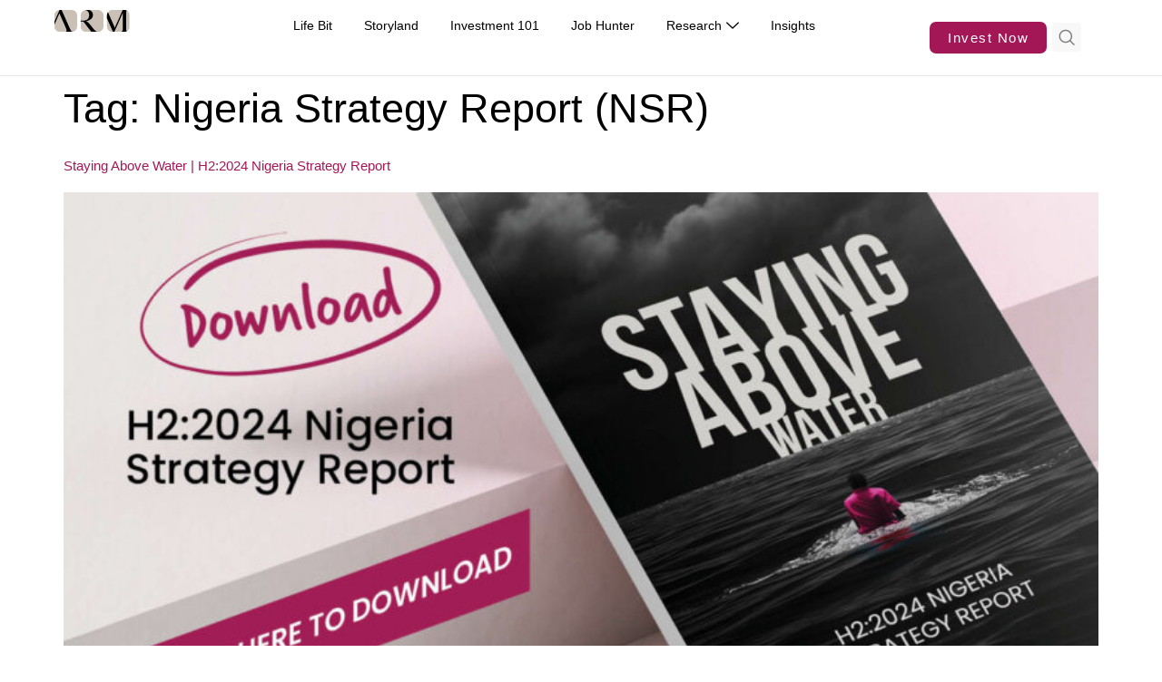

--- FILE ---
content_type: text/html; charset=UTF-8
request_url: https://realisingambitions.com/tag/nigeria-strategy-report-nsr/
body_size: 17542
content:
<!doctype html>
<html lang="en-US">
<head>
	<meta charset="UTF-8">
	<meta name="viewport" content="width=device-width, initial-scale=1">
	<link rel="profile" href="https://gmpg.org/xfn/11">
	<meta name='robots' content='index, follow, max-image-preview:large, max-snippet:-1, max-video-preview:-1' />

	<!-- This site is optimized with the Yoast SEO Premium plugin v26.8 (Yoast SEO v26.8) - https://yoast.com/product/yoast-seo-premium-wordpress/ -->
	<title>Nigeria Strategy Report (NSR) Archives - Realising Ambitions</title>
	<link rel="canonical" href="https://realisingambitions.com/tag/nigeria-strategy-report-nsr/" />
	<meta property="og:locale" content="en_US" />
	<meta property="og:type" content="article" />
	<meta property="og:title" content="Nigeria Strategy Report (NSR) Archives" />
	<meta property="og:url" content="https://realisingambitions.com/tag/nigeria-strategy-report-nsr/" />
	<meta property="og:site_name" content="Realising Ambitions" />
	<meta name="twitter:card" content="summary_large_image" />
	<meta name="twitter:site" content="@armengage" />
	<script type="application/ld+json" class="yoast-schema-graph">{"@context":"https://schema.org","@graph":[{"@type":"CollectionPage","@id":"https://realisingambitions.com/tag/nigeria-strategy-report-nsr/","url":"https://realisingambitions.com/tag/nigeria-strategy-report-nsr/","name":"Nigeria Strategy Report (NSR) Archives - Realising Ambitions","isPartOf":{"@id":"https://realisingambitions.com/#website"},"primaryImageOfPage":{"@id":"https://realisingambitions.com/tag/nigeria-strategy-report-nsr/#primaryimage"},"image":{"@id":"https://realisingambitions.com/tag/nigeria-strategy-report-nsr/#primaryimage"},"thumbnailUrl":"https://realisingambitions.com/wp-content/uploads/NSR-H2-2024.jpg","breadcrumb":{"@id":"https://realisingambitions.com/tag/nigeria-strategy-report-nsr/#breadcrumb"},"inLanguage":"en-US"},{"@type":"ImageObject","inLanguage":"en-US","@id":"https://realisingambitions.com/tag/nigeria-strategy-report-nsr/#primaryimage","url":"https://realisingambitions.com/wp-content/uploads/NSR-H2-2024.jpg","contentUrl":"https://realisingambitions.com/wp-content/uploads/NSR-H2-2024.jpg","width":1444,"height":1444},{"@type":"BreadcrumbList","@id":"https://realisingambitions.com/tag/nigeria-strategy-report-nsr/#breadcrumb","itemListElement":[{"@type":"ListItem","position":1,"name":"Home","item":"https://realisingambitions.com/"},{"@type":"ListItem","position":2,"name":"Nigeria Strategy Report (NSR)"}]},{"@type":"WebSite","@id":"https://realisingambitions.com/#website","url":"https://realisingambitions.com/","name":"Realising Ambitions","description":"The ARM Blog","publisher":{"@id":"https://realisingambitions.com/#organization"},"potentialAction":[{"@type":"SearchAction","target":{"@type":"EntryPoint","urlTemplate":"https://realisingambitions.com/?s={search_term_string}"},"query-input":{"@type":"PropertyValueSpecification","valueRequired":true,"valueName":"search_term_string"}}],"inLanguage":"en-US"},{"@type":"Organization","@id":"https://realisingambitions.com/#organization","name":"Realising Ambitions","url":"https://realisingambitions.com/","logo":{"@type":"ImageObject","inLanguage":"en-US","@id":"https://realisingambitions.com/#/schema/logo/image/","url":"https://realisingambitions.com/wp-content/uploads/Realising-Ambitions-Logo-High-Res.png","contentUrl":"https://realisingambitions.com/wp-content/uploads/Realising-Ambitions-Logo-High-Res.png","width":1409,"height":502,"caption":"Realising Ambitions"},"image":{"@id":"https://realisingambitions.com/#/schema/logo/image/"},"sameAs":["https://www.facebook.com/ARMEngage","https://x.com/armengage","https://www.instagram.com/armengage/","https://www.linkedin.com/company/armengage","https://www.youtube.com/user/armassetmanagers"]}]}</script>
	<!-- / Yoast SEO Premium plugin. -->


<link rel='dns-prefetch' href='//www.googletagmanager.com' />
<link rel="alternate" type="application/rss+xml" title="Realising Ambitions &raquo; Feed" href="https://realisingambitions.com/feed/" />
<link rel="alternate" type="application/rss+xml" title="Realising Ambitions &raquo; Comments Feed" href="https://realisingambitions.com/comments/feed/" />
<link rel="alternate" type="application/rss+xml" title="Realising Ambitions &raquo; Nigeria Strategy Report (NSR) Tag Feed" href="https://realisingambitions.com/tag/nigeria-strategy-report-nsr/feed/" />
<style id='wp-img-auto-sizes-contain-inline-css'>
img:is([sizes=auto i],[sizes^="auto," i]){contain-intrinsic-size:3000px 1500px}
/*# sourceURL=wp-img-auto-sizes-contain-inline-css */
</style>

<style id='wp-emoji-styles-inline-css'>

	img.wp-smiley, img.emoji {
		display: inline !important;
		border: none !important;
		box-shadow: none !important;
		height: 1em !important;
		width: 1em !important;
		margin: 0 0.07em !important;
		vertical-align: -0.1em !important;
		background: none !important;
		padding: 0 !important;
	}
/*# sourceURL=wp-emoji-styles-inline-css */
</style>
<link rel='stylesheet' id='wp-block-library-css' href='https://realisingambitions.com/wp-includes/css/dist/block-library/style.min.css?ver=6.9' media='all' />
<style id='classic-theme-styles-inline-css'>
/*! This file is auto-generated */
.wp-block-button__link{color:#fff;background-color:#32373c;border-radius:9999px;box-shadow:none;text-decoration:none;padding:calc(.667em + 2px) calc(1.333em + 2px);font-size:1.125em}.wp-block-file__button{background:#32373c;color:#fff;text-decoration:none}
/*# sourceURL=/wp-includes/css/classic-themes.min.css */
</style>
<style id='global-styles-inline-css'>
:root{--wp--preset--aspect-ratio--square: 1;--wp--preset--aspect-ratio--4-3: 4/3;--wp--preset--aspect-ratio--3-4: 3/4;--wp--preset--aspect-ratio--3-2: 3/2;--wp--preset--aspect-ratio--2-3: 2/3;--wp--preset--aspect-ratio--16-9: 16/9;--wp--preset--aspect-ratio--9-16: 9/16;--wp--preset--color--black: #000000;--wp--preset--color--cyan-bluish-gray: #abb8c3;--wp--preset--color--white: #ffffff;--wp--preset--color--pale-pink: #f78da7;--wp--preset--color--vivid-red: #cf2e2e;--wp--preset--color--luminous-vivid-orange: #ff6900;--wp--preset--color--luminous-vivid-amber: #fcb900;--wp--preset--color--light-green-cyan: #7bdcb5;--wp--preset--color--vivid-green-cyan: #00d084;--wp--preset--color--pale-cyan-blue: #8ed1fc;--wp--preset--color--vivid-cyan-blue: #0693e3;--wp--preset--color--vivid-purple: #9b51e0;--wp--preset--gradient--vivid-cyan-blue-to-vivid-purple: linear-gradient(135deg,rgb(6,147,227) 0%,rgb(155,81,224) 100%);--wp--preset--gradient--light-green-cyan-to-vivid-green-cyan: linear-gradient(135deg,rgb(122,220,180) 0%,rgb(0,208,130) 100%);--wp--preset--gradient--luminous-vivid-amber-to-luminous-vivid-orange: linear-gradient(135deg,rgb(252,185,0) 0%,rgb(255,105,0) 100%);--wp--preset--gradient--luminous-vivid-orange-to-vivid-red: linear-gradient(135deg,rgb(255,105,0) 0%,rgb(207,46,46) 100%);--wp--preset--gradient--very-light-gray-to-cyan-bluish-gray: linear-gradient(135deg,rgb(238,238,238) 0%,rgb(169,184,195) 100%);--wp--preset--gradient--cool-to-warm-spectrum: linear-gradient(135deg,rgb(74,234,220) 0%,rgb(151,120,209) 20%,rgb(207,42,186) 40%,rgb(238,44,130) 60%,rgb(251,105,98) 80%,rgb(254,248,76) 100%);--wp--preset--gradient--blush-light-purple: linear-gradient(135deg,rgb(255,206,236) 0%,rgb(152,150,240) 100%);--wp--preset--gradient--blush-bordeaux: linear-gradient(135deg,rgb(254,205,165) 0%,rgb(254,45,45) 50%,rgb(107,0,62) 100%);--wp--preset--gradient--luminous-dusk: linear-gradient(135deg,rgb(255,203,112) 0%,rgb(199,81,192) 50%,rgb(65,88,208) 100%);--wp--preset--gradient--pale-ocean: linear-gradient(135deg,rgb(255,245,203) 0%,rgb(182,227,212) 50%,rgb(51,167,181) 100%);--wp--preset--gradient--electric-grass: linear-gradient(135deg,rgb(202,248,128) 0%,rgb(113,206,126) 100%);--wp--preset--gradient--midnight: linear-gradient(135deg,rgb(2,3,129) 0%,rgb(40,116,252) 100%);--wp--preset--font-size--small: 13px;--wp--preset--font-size--medium: 20px;--wp--preset--font-size--large: 36px;--wp--preset--font-size--x-large: 42px;--wp--preset--spacing--20: 0.44rem;--wp--preset--spacing--30: 0.67rem;--wp--preset--spacing--40: 1rem;--wp--preset--spacing--50: 1.5rem;--wp--preset--spacing--60: 2.25rem;--wp--preset--spacing--70: 3.38rem;--wp--preset--spacing--80: 5.06rem;--wp--preset--shadow--natural: 6px 6px 9px rgba(0, 0, 0, 0.2);--wp--preset--shadow--deep: 12px 12px 50px rgba(0, 0, 0, 0.4);--wp--preset--shadow--sharp: 6px 6px 0px rgba(0, 0, 0, 0.2);--wp--preset--shadow--outlined: 6px 6px 0px -3px rgb(255, 255, 255), 6px 6px rgb(0, 0, 0);--wp--preset--shadow--crisp: 6px 6px 0px rgb(0, 0, 0);}:where(.is-layout-flex){gap: 0.5em;}:where(.is-layout-grid){gap: 0.5em;}body .is-layout-flex{display: flex;}.is-layout-flex{flex-wrap: wrap;align-items: center;}.is-layout-flex > :is(*, div){margin: 0;}body .is-layout-grid{display: grid;}.is-layout-grid > :is(*, div){margin: 0;}:where(.wp-block-columns.is-layout-flex){gap: 2em;}:where(.wp-block-columns.is-layout-grid){gap: 2em;}:where(.wp-block-post-template.is-layout-flex){gap: 1.25em;}:where(.wp-block-post-template.is-layout-grid){gap: 1.25em;}.has-black-color{color: var(--wp--preset--color--black) !important;}.has-cyan-bluish-gray-color{color: var(--wp--preset--color--cyan-bluish-gray) !important;}.has-white-color{color: var(--wp--preset--color--white) !important;}.has-pale-pink-color{color: var(--wp--preset--color--pale-pink) !important;}.has-vivid-red-color{color: var(--wp--preset--color--vivid-red) !important;}.has-luminous-vivid-orange-color{color: var(--wp--preset--color--luminous-vivid-orange) !important;}.has-luminous-vivid-amber-color{color: var(--wp--preset--color--luminous-vivid-amber) !important;}.has-light-green-cyan-color{color: var(--wp--preset--color--light-green-cyan) !important;}.has-vivid-green-cyan-color{color: var(--wp--preset--color--vivid-green-cyan) !important;}.has-pale-cyan-blue-color{color: var(--wp--preset--color--pale-cyan-blue) !important;}.has-vivid-cyan-blue-color{color: var(--wp--preset--color--vivid-cyan-blue) !important;}.has-vivid-purple-color{color: var(--wp--preset--color--vivid-purple) !important;}.has-black-background-color{background-color: var(--wp--preset--color--black) !important;}.has-cyan-bluish-gray-background-color{background-color: var(--wp--preset--color--cyan-bluish-gray) !important;}.has-white-background-color{background-color: var(--wp--preset--color--white) !important;}.has-pale-pink-background-color{background-color: var(--wp--preset--color--pale-pink) !important;}.has-vivid-red-background-color{background-color: var(--wp--preset--color--vivid-red) !important;}.has-luminous-vivid-orange-background-color{background-color: var(--wp--preset--color--luminous-vivid-orange) !important;}.has-luminous-vivid-amber-background-color{background-color: var(--wp--preset--color--luminous-vivid-amber) !important;}.has-light-green-cyan-background-color{background-color: var(--wp--preset--color--light-green-cyan) !important;}.has-vivid-green-cyan-background-color{background-color: var(--wp--preset--color--vivid-green-cyan) !important;}.has-pale-cyan-blue-background-color{background-color: var(--wp--preset--color--pale-cyan-blue) !important;}.has-vivid-cyan-blue-background-color{background-color: var(--wp--preset--color--vivid-cyan-blue) !important;}.has-vivid-purple-background-color{background-color: var(--wp--preset--color--vivid-purple) !important;}.has-black-border-color{border-color: var(--wp--preset--color--black) !important;}.has-cyan-bluish-gray-border-color{border-color: var(--wp--preset--color--cyan-bluish-gray) !important;}.has-white-border-color{border-color: var(--wp--preset--color--white) !important;}.has-pale-pink-border-color{border-color: var(--wp--preset--color--pale-pink) !important;}.has-vivid-red-border-color{border-color: var(--wp--preset--color--vivid-red) !important;}.has-luminous-vivid-orange-border-color{border-color: var(--wp--preset--color--luminous-vivid-orange) !important;}.has-luminous-vivid-amber-border-color{border-color: var(--wp--preset--color--luminous-vivid-amber) !important;}.has-light-green-cyan-border-color{border-color: var(--wp--preset--color--light-green-cyan) !important;}.has-vivid-green-cyan-border-color{border-color: var(--wp--preset--color--vivid-green-cyan) !important;}.has-pale-cyan-blue-border-color{border-color: var(--wp--preset--color--pale-cyan-blue) !important;}.has-vivid-cyan-blue-border-color{border-color: var(--wp--preset--color--vivid-cyan-blue) !important;}.has-vivid-purple-border-color{border-color: var(--wp--preset--color--vivid-purple) !important;}.has-vivid-cyan-blue-to-vivid-purple-gradient-background{background: var(--wp--preset--gradient--vivid-cyan-blue-to-vivid-purple) !important;}.has-light-green-cyan-to-vivid-green-cyan-gradient-background{background: var(--wp--preset--gradient--light-green-cyan-to-vivid-green-cyan) !important;}.has-luminous-vivid-amber-to-luminous-vivid-orange-gradient-background{background: var(--wp--preset--gradient--luminous-vivid-amber-to-luminous-vivid-orange) !important;}.has-luminous-vivid-orange-to-vivid-red-gradient-background{background: var(--wp--preset--gradient--luminous-vivid-orange-to-vivid-red) !important;}.has-very-light-gray-to-cyan-bluish-gray-gradient-background{background: var(--wp--preset--gradient--very-light-gray-to-cyan-bluish-gray) !important;}.has-cool-to-warm-spectrum-gradient-background{background: var(--wp--preset--gradient--cool-to-warm-spectrum) !important;}.has-blush-light-purple-gradient-background{background: var(--wp--preset--gradient--blush-light-purple) !important;}.has-blush-bordeaux-gradient-background{background: var(--wp--preset--gradient--blush-bordeaux) !important;}.has-luminous-dusk-gradient-background{background: var(--wp--preset--gradient--luminous-dusk) !important;}.has-pale-ocean-gradient-background{background: var(--wp--preset--gradient--pale-ocean) !important;}.has-electric-grass-gradient-background{background: var(--wp--preset--gradient--electric-grass) !important;}.has-midnight-gradient-background{background: var(--wp--preset--gradient--midnight) !important;}.has-small-font-size{font-size: var(--wp--preset--font-size--small) !important;}.has-medium-font-size{font-size: var(--wp--preset--font-size--medium) !important;}.has-large-font-size{font-size: var(--wp--preset--font-size--large) !important;}.has-x-large-font-size{font-size: var(--wp--preset--font-size--x-large) !important;}
:where(.wp-block-post-template.is-layout-flex){gap: 1.25em;}:where(.wp-block-post-template.is-layout-grid){gap: 1.25em;}
:where(.wp-block-term-template.is-layout-flex){gap: 1.25em;}:where(.wp-block-term-template.is-layout-grid){gap: 1.25em;}
:where(.wp-block-columns.is-layout-flex){gap: 2em;}:where(.wp-block-columns.is-layout-grid){gap: 2em;}
:root :where(.wp-block-pullquote){font-size: 1.5em;line-height: 1.6;}
/*# sourceURL=global-styles-inline-css */
</style>
<link rel='stylesheet' id='hello-elementor-css' href='https://realisingambitions.com/wp-content/themes/hello-elementor/style.min.css?ver=3.1.1' media='all' />
<link rel='stylesheet' id='hello-elementor-theme-style-css' href='https://realisingambitions.com/wp-content/themes/hello-elementor/theme.min.css?ver=3.1.1' media='all' />
<link rel='stylesheet' id='hello-elementor-header-footer-css' href='https://realisingambitions.com/wp-content/themes/hello-elementor/header-footer.min.css?ver=3.1.1' media='all' />
<link rel='stylesheet' id='elementor-frontend-css' href='https://realisingambitions.com/wp-content/plugins/elementor/assets/css/frontend.min.css?ver=3.34.2' media='all' />
<link rel='stylesheet' id='elementor-post-8717-css' href='https://realisingambitions.com/wp-content/uploads/elementor/css/post-8717.css?ver=1769011907' media='all' />
<link rel='stylesheet' id='widget-image-css' href='https://realisingambitions.com/wp-content/plugins/elementor/assets/css/widget-image.min.css?ver=3.34.2' media='all' />
<link rel='stylesheet' id='widget-heading-css' href='https://realisingambitions.com/wp-content/plugins/elementor/assets/css/widget-heading.min.css?ver=3.34.2' media='all' />
<link rel='stylesheet' id='widget-divider-css' href='https://realisingambitions.com/wp-content/plugins/elementor/assets/css/widget-divider.min.css?ver=3.34.2' media='all' />
<link rel='stylesheet' id='widget-icon-list-css' href='https://realisingambitions.com/wp-content/plugins/elementor/assets/css/widget-icon-list.min.css?ver=3.34.2' media='all' />
<link rel='stylesheet' id='widget-loop-common-css' href='https://realisingambitions.com/wp-content/plugins/elementor-pro/assets/css/widget-loop-common.min.css?ver=3.28.0' media='all' />
<link rel='stylesheet' id='widget-loop-grid-css' href='https://realisingambitions.com/wp-content/plugins/elementor-pro/assets/css/widget-loop-grid.min.css?ver=3.28.0' media='all' />
<link rel='stylesheet' id='widget-mega-menu-css' href='https://realisingambitions.com/wp-content/plugins/elementor-pro/assets/css/widget-mega-menu.min.css?ver=3.28.0' media='all' />
<link rel='stylesheet' id='widget-nav-menu-css' href='https://realisingambitions.com/wp-content/plugins/elementor-pro/assets/css/widget-nav-menu.min.css?ver=3.28.0' media='all' />
<link rel='stylesheet' id='widget-social-icons-css' href='https://realisingambitions.com/wp-content/plugins/elementor/assets/css/widget-social-icons.min.css?ver=3.34.2' media='all' />
<link rel='stylesheet' id='e-apple-webkit-css' href='https://realisingambitions.com/wp-content/plugins/elementor/assets/css/conditionals/apple-webkit.min.css?ver=3.34.2' media='all' />
<link rel='stylesheet' id='elementor-icons-css' href='https://realisingambitions.com/wp-content/plugins/elementor/assets/lib/eicons/css/elementor-icons.min.css?ver=5.46.0' media='all' />
<link rel='stylesheet' id='pp-extensions-css' href='https://realisingambitions.com/wp-content/plugins/powerpack-lite-for-elementor/assets/css/min/extensions.min.css?ver=2.9.8' media='all' />
<link rel='stylesheet' id='elementor-post-9884-css' href='https://realisingambitions.com/wp-content/uploads/elementor/css/post-9884.css?ver=1769011908' media='all' />
<link rel='stylesheet' id='elementor-post-8895-css' href='https://realisingambitions.com/wp-content/uploads/elementor/css/post-8895.css?ver=1769011908' media='all' />
<link rel='stylesheet' id='ekit-widget-styles-css' href='https://realisingambitions.com/wp-content/plugins/elementskit-lite/widgets/init/assets/css/widget-styles.css?ver=3.7.8' media='all' />
<link rel='stylesheet' id='ekit-responsive-css' href='https://realisingambitions.com/wp-content/plugins/elementskit-lite/widgets/init/assets/css/responsive.css?ver=3.7.8' media='all' />
<link rel='stylesheet' id='elementor-gf-local-poppins-css' href='http://realisingambitions.com/wp-content/uploads/elementor/google-fonts/css/poppins.css?ver=1742379650' media='all' />
<link rel='stylesheet' id='elementor-gf-local-inter-css' href='http://realisingambitions.com/wp-content/uploads/elementor/google-fonts/css/inter.css?ver=1742379801' media='all' />
<link rel='stylesheet' id='elementor-gf-local-baijamjuree-css' href='http://realisingambitions.com/wp-content/uploads/elementor/google-fonts/css/baijamjuree.css?ver=1742379825' media='all' />
<link rel='stylesheet' id='elementor-gf-local-dmsans-css' href='http://realisingambitions.com/wp-content/uploads/elementor/google-fonts/css/dmsans.css?ver=1742379849' media='all' />
<link rel='stylesheet' id='elementor-gf-local-robotoslab-css' href='http://realisingambitions.com/wp-content/uploads/elementor/google-fonts/css/robotoslab.css?ver=1742379885' media='all' />
<link rel='stylesheet' id='elementor-icons-ekiticons-css' href='https://realisingambitions.com/wp-content/plugins/elementskit-lite/modules/elementskit-icon-pack/assets/css/ekiticons.css?ver=3.7.8' media='all' />
<link rel='stylesheet' id='elementor-icons-shared-0-css' href='https://realisingambitions.com/wp-content/plugins/elementor/assets/lib/font-awesome/css/fontawesome.min.css?ver=5.15.3' media='all' />
<link rel='stylesheet' id='elementor-icons-fa-solid-css' href='https://realisingambitions.com/wp-content/plugins/elementor/assets/lib/font-awesome/css/solid.min.css?ver=5.15.3' media='all' />
<link rel='stylesheet' id='elementor-icons-fa-brands-css' href='https://realisingambitions.com/wp-content/plugins/elementor/assets/lib/font-awesome/css/brands.min.css?ver=5.15.3' media='all' />
<link rel='stylesheet' id='elementor-icons-skb_cife-elegant-icon-css' href='https://realisingambitions.com/wp-content/plugins/skyboot-custom-icons-for-elementor/assets/css/elegant.css?ver=1.1.0' media='all' />
<script id="jquery-core-js-extra">
var pp = {"ajax_url":"https://realisingambitions.com/wp-admin/admin-ajax.php"};
//# sourceURL=jquery-core-js-extra
</script>
<script src="https://realisingambitions.com/wp-includes/js/jquery/jquery.min.js?ver=3.7.1" id="jquery-core-js"></script>
<script src="https://realisingambitions.com/wp-includes/js/jquery/jquery-migrate.min.js?ver=3.4.1" id="jquery-migrate-js"></script>

<!-- Google tag (gtag.js) snippet added by Site Kit -->
<!-- Google Analytics snippet added by Site Kit -->
<script src="https://www.googletagmanager.com/gtag/js?id=GT-T567JDP" id="google_gtagjs-js" async></script>
<script id="google_gtagjs-js-after">
window.dataLayer = window.dataLayer || [];function gtag(){dataLayer.push(arguments);}
gtag("set","linker",{"domains":["realisingambitions.com"]});
gtag("js", new Date());
gtag("set", "developer_id.dZTNiMT", true);
gtag("config", "GT-T567JDP");
 window._googlesitekit = window._googlesitekit || {}; window._googlesitekit.throttledEvents = []; window._googlesitekit.gtagEvent = (name, data) => { var key = JSON.stringify( { name, data } ); if ( !! window._googlesitekit.throttledEvents[ key ] ) { return; } window._googlesitekit.throttledEvents[ key ] = true; setTimeout( () => { delete window._googlesitekit.throttledEvents[ key ]; }, 5 ); gtag( "event", name, { ...data, event_source: "site-kit" } ); }; 
//# sourceURL=google_gtagjs-js-after
</script>
<link rel="https://api.w.org/" href="https://realisingambitions.com/wp-json/" /><link rel="alternate" title="JSON" type="application/json" href="https://realisingambitions.com/wp-json/wp/v2/tags/438" /><link rel="EditURI" type="application/rsd+xml" title="RSD" href="https://realisingambitions.com/xmlrpc.php?rsd" />
<meta name="generator" content="WordPress 6.9" />
<meta name="generator" content="Site Kit by Google 1.170.0" /><!-- Google Tag Manager -->
<script>(function(w,d,s,l,i){w[l]=w[l]||[];w[l].push({'gtm.start':
new Date().getTime(),event:'gtm.js'});var f=d.getElementsByTagName(s)[0],
j=d.createElement(s),dl=l!='dataLayer'?'&l='+l:'';j.async=true;j.src=
'https://www.googletagmanager.com/gtm.js?id='+i+dl;f.parentNode.insertBefore(j,f);
})(window,document,'script','dataLayer','GTM-PXHLXCTV');</script>
<!-- End Google Tag Manager -->
<script type="text/javascript">
(function(url){
	if(/(?:Chrome\/26\.0\.1410\.63 Safari\/537\.31|WordfenceTestMonBot)/.test(navigator.userAgent)){ return; }
	var addEvent = function(evt, handler) {
		if (window.addEventListener) {
			document.addEventListener(evt, handler, false);
		} else if (window.attachEvent) {
			document.attachEvent('on' + evt, handler);
		}
	};
	var removeEvent = function(evt, handler) {
		if (window.removeEventListener) {
			document.removeEventListener(evt, handler, false);
		} else if (window.detachEvent) {
			document.detachEvent('on' + evt, handler);
		}
	};
	var evts = 'contextmenu dblclick drag dragend dragenter dragleave dragover dragstart drop keydown keypress keyup mousedown mousemove mouseout mouseover mouseup mousewheel scroll'.split(' ');
	var logHuman = function() {
		if (window.wfLogHumanRan) { return; }
		window.wfLogHumanRan = true;
		var wfscr = document.createElement('script');
		wfscr.type = 'text/javascript';
		wfscr.async = true;
		wfscr.src = url + '&r=' + Math.random();
		(document.getElementsByTagName('head')[0]||document.getElementsByTagName('body')[0]).appendChild(wfscr);
		for (var i = 0; i < evts.length; i++) {
			removeEvent(evts[i], logHuman);
		}
	};
	for (var i = 0; i < evts.length; i++) {
		addEvent(evts[i], logHuman);
	}
})('//realisingambitions.com/?wordfence_lh=1&hid=9067329E9B3AE963C7DD31A52447AD36');
</script><meta name="generator" content="Elementor 3.34.2; features: additional_custom_breakpoints; settings: css_print_method-external, google_font-enabled, font_display-swap">
			<style>
				.e-con.e-parent:nth-of-type(n+4):not(.e-lazyloaded):not(.e-no-lazyload),
				.e-con.e-parent:nth-of-type(n+4):not(.e-lazyloaded):not(.e-no-lazyload) * {
					background-image: none !important;
				}
				@media screen and (max-height: 1024px) {
					.e-con.e-parent:nth-of-type(n+3):not(.e-lazyloaded):not(.e-no-lazyload),
					.e-con.e-parent:nth-of-type(n+3):not(.e-lazyloaded):not(.e-no-lazyload) * {
						background-image: none !important;
					}
				}
				@media screen and (max-height: 640px) {
					.e-con.e-parent:nth-of-type(n+2):not(.e-lazyloaded):not(.e-no-lazyload),
					.e-con.e-parent:nth-of-type(n+2):not(.e-lazyloaded):not(.e-no-lazyload) * {
						background-image: none !important;
					}
				}
			</style>
			<link rel="icon" href="https://realisingambitions.com/wp-content/uploads/cropped-ARM_Logo_Stone_Artboard-1-100-32x32.jpg" sizes="32x32" />
<link rel="icon" href="https://realisingambitions.com/wp-content/uploads/cropped-ARM_Logo_Stone_Artboard-1-100-192x192.jpg" sizes="192x192" />
<link rel="apple-touch-icon" href="https://realisingambitions.com/wp-content/uploads/cropped-ARM_Logo_Stone_Artboard-1-100-180x180.jpg" />
<meta name="msapplication-TileImage" content="https://realisingambitions.com/wp-content/uploads/cropped-ARM_Logo_Stone_Artboard-1-100-270x270.jpg" />
		<style id="wp-custom-css">
			.elementor-widget-heading .elementor-heading-title[class*=elementor-size-]>a {
    color: inherit;
    font-size: inherit;
    line-height: inherit;
    font-weight: bold; /* Add this line */
}
		</style>
		</head>
<body class="archive tag tag-nigeria-strategy-report-nsr tag-438 wp-custom-logo wp-theme-hello-elementor elementor-default elementor-kit-8717">

<!-- Google Tag Manager (noscript) -->
<noscript><iframe src="https://www.googletagmanager.com/ns.html?id=GTM-PXHLXCTV"
height="0" width="0" style="display:none;visibility:hidden"></iframe></noscript>
<!-- End Google Tag Manager (noscript) -->
<a class="skip-link screen-reader-text" href="#content">Skip to content</a>

		<div data-elementor-type="header" data-elementor-id="9884" class="elementor elementor-9884 elementor-location-header" data-elementor-post-type="elementor_library">
			<div class="elementor-element elementor-element-92b1087 elementor-hidden-mobile e-flex e-con-boxed e-con e-parent" data-id="92b1087" data-element_type="container" data-settings="{&quot;background_background&quot;:&quot;classic&quot;}">
					<div class="e-con-inner">
		<div class="elementor-element elementor-element-4ba3a0c e-con-full e-flex e-con e-child" data-id="4ba3a0c" data-element_type="container">
				<div class="elementor-element elementor-element-42159c9 elementor-widget elementor-widget-image" data-id="42159c9" data-element_type="widget" data-widget_type="image.default">
				<div class="elementor-widget-container">
																<a href="https://realisingambitions.com">
							<img width="1" height="1" src="https://realisingambitions.com/wp-content/uploads/ARM_Logo_Stone_Artboard-1.svg" class="attachment-large size-large wp-image-8886" alt="" />								</a>
															</div>
				</div>
				</div>
		<div class="elementor-element elementor-element-a503d55 e-con-full e-flex e-con e-child" data-id="a503d55" data-element_type="container">
				<div class="elementor-element elementor-element-87010b2 e-full_width e-n-menu-layout-horizontal e-n-menu-tablet elementor-widget elementor-widget-n-menu" data-id="87010b2" data-element_type="widget" data-settings="{&quot;menu_items&quot;:[{&quot;item_title&quot;:&quot;Life Bit&quot;,&quot;_id&quot;:&quot;5dae61c&quot;,&quot;__dynamic__&quot;:[],&quot;item_link&quot;:{&quot;url&quot;:&quot;https:\/\/realisingambitions.com\/category\/life-bits\/&quot;,&quot;is_external&quot;:&quot;&quot;,&quot;nofollow&quot;:&quot;&quot;,&quot;custom_attributes&quot;:&quot;&quot;},&quot;item_dropdown_content&quot;:&quot;no&quot;,&quot;item_icon&quot;:{&quot;value&quot;:&quot;&quot;,&quot;library&quot;:&quot;&quot;},&quot;item_icon_active&quot;:null,&quot;element_id&quot;:&quot;&quot;},{&quot;item_title&quot;:&quot;Storyland&quot;,&quot;_id&quot;:&quot;848460e&quot;,&quot;__dynamic__&quot;:[],&quot;item_link&quot;:{&quot;url&quot;:&quot;https:\/\/realisingambitions.com\/category\/storyland\/&quot;,&quot;is_external&quot;:&quot;&quot;,&quot;nofollow&quot;:&quot;&quot;,&quot;custom_attributes&quot;:&quot;&quot;},&quot;item_dropdown_content&quot;:&quot;no&quot;,&quot;item_icon&quot;:{&quot;value&quot;:&quot;&quot;,&quot;library&quot;:&quot;&quot;},&quot;item_icon_active&quot;:null,&quot;element_id&quot;:&quot;&quot;},{&quot;item_title&quot;:&quot;Investment 101&quot;,&quot;_id&quot;:&quot;da278a0&quot;,&quot;__dynamic__&quot;:[],&quot;item_link&quot;:{&quot;url&quot;:&quot;https:\/\/realisingambitions.com\/category\/investment-101\/&quot;,&quot;is_external&quot;:&quot;&quot;,&quot;nofollow&quot;:&quot;&quot;,&quot;custom_attributes&quot;:&quot;&quot;},&quot;item_dropdown_content&quot;:&quot;no&quot;,&quot;item_icon&quot;:{&quot;value&quot;:&quot;&quot;,&quot;library&quot;:&quot;&quot;},&quot;item_icon_active&quot;:null,&quot;element_id&quot;:&quot;&quot;},{&quot;_id&quot;:&quot;c3b36a8&quot;,&quot;item_title&quot;:&quot;Job Hunter&quot;,&quot;__dynamic__&quot;:[],&quot;item_link&quot;:{&quot;url&quot;:&quot;https:\/\/realisingambitions.com\/category\/jobhunter\/&quot;,&quot;is_external&quot;:&quot;&quot;,&quot;nofollow&quot;:&quot;&quot;,&quot;custom_attributes&quot;:&quot;&quot;},&quot;item_dropdown_content&quot;:&quot;no&quot;,&quot;item_icon&quot;:{&quot;value&quot;:&quot;&quot;,&quot;library&quot;:&quot;&quot;},&quot;item_icon_active&quot;:null,&quot;element_id&quot;:&quot;&quot;},{&quot;_id&quot;:&quot;aa4ec89&quot;,&quot;item_title&quot;:&quot;Research&quot;,&quot;item_dropdown_content&quot;:&quot;yes&quot;,&quot;__dynamic__&quot;:[],&quot;item_link&quot;:{&quot;url&quot;:&quot;https:\/\/realisingambitions.com\/category\/research\/&quot;,&quot;is_external&quot;:&quot;&quot;,&quot;nofollow&quot;:&quot;&quot;,&quot;custom_attributes&quot;:&quot;&quot;},&quot;item_icon&quot;:{&quot;value&quot;:&quot;&quot;,&quot;library&quot;:&quot;&quot;},&quot;item_icon_active&quot;:null,&quot;element_id&quot;:&quot;&quot;},{&quot;_id&quot;:&quot;784e90c&quot;,&quot;item_title&quot;:&quot;Insights&quot;,&quot;__dynamic__&quot;:{&quot;item_link&quot;:&quot;[elementor-tag id=\&quot;c3ff084\&quot; name=\&quot;internal-url\&quot; settings=\&quot;%7B%22type%22%3A%22post%22%2C%22post_id%22%3A%229062%22%7D\&quot;]&quot;},&quot;item_link&quot;:{&quot;url&quot;:&quot;https:\/\/realisingambitions.com\/insights\/&quot;,&quot;is_external&quot;:&quot;&quot;,&quot;nofollow&quot;:&quot;&quot;,&quot;custom_attributes&quot;:&quot;&quot;},&quot;item_dropdown_content&quot;:&quot;no&quot;,&quot;item_icon&quot;:{&quot;value&quot;:&quot;&quot;,&quot;library&quot;:&quot;&quot;},&quot;item_icon_active&quot;:null,&quot;element_id&quot;:&quot;&quot;}],&quot;item_position_horizontal&quot;:&quot;center&quot;,&quot;menu_item_title_distance_from_content&quot;:{&quot;unit&quot;:&quot;px&quot;,&quot;size&quot;:18,&quot;sizes&quot;:[]},&quot;content_width&quot;:&quot;full_width&quot;,&quot;item_layout&quot;:&quot;horizontal&quot;,&quot;open_on&quot;:&quot;hover&quot;,&quot;horizontal_scroll&quot;:&quot;disable&quot;,&quot;breakpoint_selector&quot;:&quot;tablet&quot;,&quot;menu_item_title_distance_from_content_tablet&quot;:{&quot;unit&quot;:&quot;px&quot;,&quot;size&quot;:&quot;&quot;,&quot;sizes&quot;:[]},&quot;menu_item_title_distance_from_content_mobile&quot;:{&quot;unit&quot;:&quot;px&quot;,&quot;size&quot;:&quot;&quot;,&quot;sizes&quot;:[]}}" data-widget_type="mega-menu.default">
				<div class="elementor-widget-container">
							<nav class="e-n-menu" data-widget-number="141" aria-label="Menu">
					<button class="e-n-menu-toggle" id="menu-toggle-141" aria-haspopup="true" aria-expanded="false" aria-controls="menubar-141" aria-label="Menu Toggle">
			<span class="e-n-menu-toggle-icon e-open">
				<i class="eicon-menu-bar"></i>			</span>
			<span class="e-n-menu-toggle-icon e-close">
				<i class="eicon-close"></i>			</span>
		</button>
					<div class="e-n-menu-wrapper" id="menubar-141" aria-labelledby="menu-toggle-141">
				<ul class="e-n-menu-heading">
								<li class="e-n-menu-item">
				<div id="e-n-menu-title-1411" class="e-n-menu-title">
					<a class="e-n-menu-title-container e-focus e-link" href="https://realisingambitions.com/category/life-bits/">												<span class="e-n-menu-title-text">
							Life Bit						</span>
					</a>									</div>
							</li>
					<li class="e-n-menu-item">
				<div id="e-n-menu-title-1412" class="e-n-menu-title">
					<a class="e-n-menu-title-container e-focus e-link" href="https://realisingambitions.com/category/storyland/">												<span class="e-n-menu-title-text">
							Storyland						</span>
					</a>									</div>
							</li>
					<li class="e-n-menu-item">
				<div id="e-n-menu-title-1413" class="e-n-menu-title">
					<a class="e-n-menu-title-container e-focus e-link" href="https://realisingambitions.com/category/investment-101/">												<span class="e-n-menu-title-text">
							Investment 101						</span>
					</a>									</div>
							</li>
					<li class="e-n-menu-item">
				<div id="e-n-menu-title-1414" class="e-n-menu-title">
					<a class="e-n-menu-title-container e-focus e-link" href="https://realisingambitions.com/category/jobhunter/">												<span class="e-n-menu-title-text">
							Job Hunter						</span>
					</a>									</div>
							</li>
					<li class="e-n-menu-item">
				<div id="e-n-menu-title-1415" class="e-n-menu-title">
					<a class="e-n-menu-title-container e-focus e-link" href="https://realisingambitions.com/category/research/">												<span class="e-n-menu-title-text">
							Research						</span>
					</a>											<button id="e-n-menu-dropdown-icon-1415" class="e-n-menu-dropdown-icon e-focus" data-tab-index="5" aria-haspopup="true" aria-expanded="false" aria-controls="e-n-menu-content-1415" >
							<span class="e-n-menu-dropdown-icon-opened">
								<i aria-hidden="true" class="icon icon-up-arrow1"></i>								<span class="elementor-screen-only">Close Research</span>
							</span>
							<span class="e-n-menu-dropdown-icon-closed">
								<i aria-hidden="true" class="icon icon-down-arrow1"></i>								<span class="elementor-screen-only">Open Research</span>
							</span>
						</button>
									</div>
									<div class="e-n-menu-content">
						<div id="e-n-menu-content-1415" data-tab-index="5" aria-labelledby="e-n-menu-dropdown-icon-1415" class="elementor-element elementor-element-d49b8be e-flex e-con-boxed e-con e-child" data-id="d49b8be" data-element_type="container" data-settings="{&quot;background_background&quot;:&quot;classic&quot;}">
					<div class="e-con-inner">
		<div class="elementor-element elementor-element-03f0b50 e-con-full e-flex e-con e-child" data-id="03f0b50" data-element_type="container" data-settings="{&quot;background_background&quot;:&quot;classic&quot;}">
		<div class="elementor-element elementor-element-a7725ee e-con-full e-flex e-con e-child" data-id="a7725ee" data-element_type="container">
				<div class="elementor-element elementor-element-30cfdd2 elementor-widget elementor-widget-heading" data-id="30cfdd2" data-element_type="widget" data-widget_type="heading.default">
				<div class="elementor-widget-container">
					<h2 class="elementor-heading-title elementor-size-default">Trending Topics</h2>				</div>
				</div>
				<div class="elementor-element elementor-element-8fff9a3 elementor-widget-divider--view-line elementor-widget elementor-widget-divider" data-id="8fff9a3" data-element_type="widget" data-widget_type="divider.default">
				<div class="elementor-widget-container">
							<div class="elementor-divider">
			<span class="elementor-divider-separator">
						</span>
		</div>
						</div>
				</div>
		<div class="elementor-element elementor-element-7493359 e-con-full e-flex e-con e-child" data-id="7493359" data-element_type="container">
				<div class="elementor-element elementor-element-ba91888 elementor-widget__width-initial elementor-icon-list--layout-traditional elementor-list-item-link-full_width elementor-widget elementor-widget-icon-list" data-id="ba91888" data-element_type="widget" data-widget_type="icon-list.default">
				<div class="elementor-widget-container">
							<ul class="elementor-icon-list-items">
							<li class="elementor-icon-list-item">
											<a href="https://realisingambitions.com/category/market-update/">

											<span class="elementor-icon-list-text">Daily Market Update</span>
											</a>
									</li>
								<li class="elementor-icon-list-item">
											<a href="https://realisingambitions.com/category/earnings-report/">

											<span class="elementor-icon-list-text">Earnings Report</span>
											</a>
									</li>
								<li class="elementor-icon-list-item">
											<a href="https://realisingambitions.com/category/economic-reports/">

											<span class="elementor-icon-list-text">Economic Reports</span>
											</a>
									</li>
								<li class="elementor-icon-list-item">
											<a href="https://realisingambitions.com/category/nigerian-strategy-report/">

											<span class="elementor-icon-list-text">Nigerian Strategy Report (NSR)</span>
											</a>
									</li>
								<li class="elementor-icon-list-item">
											<a href="https://realisingambitions.com/category/sector-reports/">

											<span class="elementor-icon-list-text">Sector Reports</span>
											</a>
									</li>
						</ul>
						</div>
				</div>
				<div class="elementor-element elementor-element-e8da924 elementor-widget__width-initial elementor-icon-list--layout-traditional elementor-list-item-link-full_width elementor-widget elementor-widget-icon-list" data-id="e8da924" data-element_type="widget" data-widget_type="icon-list.default">
				<div class="elementor-widget-container">
							<ul class="elementor-icon-list-items">
							<li class="elementor-icon-list-item">
											<a href="https://realisingambitions.com/category/weekly-market-update/">

											<span class="elementor-icon-list-text">Weekly Market Update</span>
											</a>
									</li>
								<li class="elementor-icon-list-item">
											<a href="https://realisingambitions.com/category/corporate-press-releases/">

											<span class="elementor-icon-list-text">Corporate Press Releases</span>
											</a>
									</li>
								<li class="elementor-icon-list-item">
											<a href="https://realisingambitions.com/category/monthly-equities-report/">

											<span class="elementor-icon-list-text">Monthly Equities Report</span>
											</a>
									</li>
								<li class="elementor-icon-list-item">
											<a href="https://realisingambitions.com/category/monthly-fixed-income-report/">

											<span class="elementor-icon-list-text">Monthly Fixed Income Report</span>
											</a>
									</li>
								<li class="elementor-icon-list-item">
											<a href="https://realisingambitions.com/category/thematic-report/">

											<span class="elementor-icon-list-text">Thematic Report</span>
											</a>
									</li>
						</ul>
						</div>
				</div>
				</div>
				</div>
		<div class="elementor-element elementor-element-de17c71 e-con-full e-flex e-con e-child" data-id="de17c71" data-element_type="container">
		<div class="elementor-element elementor-element-9fee8b5 e-con-full e-flex e-con e-child" data-id="9fee8b5" data-element_type="container">
				<div class="elementor-element elementor-element-45eda80 elementor-grid-1 elementor-grid-tablet-2 elementor-grid-mobile-1 elementor-widget elementor-widget-loop-grid" data-id="45eda80" data-element_type="widget" data-settings="{&quot;template_id&quot;:&quot;9381&quot;,&quot;columns&quot;:1,&quot;_skin&quot;:&quot;post&quot;,&quot;columns_tablet&quot;:&quot;2&quot;,&quot;columns_mobile&quot;:&quot;1&quot;,&quot;edit_handle_selector&quot;:&quot;[data-elementor-type=\&quot;loop-item\&quot;]&quot;,&quot;row_gap&quot;:{&quot;unit&quot;:&quot;px&quot;,&quot;size&quot;:&quot;&quot;,&quot;sizes&quot;:[]},&quot;row_gap_tablet&quot;:{&quot;unit&quot;:&quot;px&quot;,&quot;size&quot;:&quot;&quot;,&quot;sizes&quot;:[]},&quot;row_gap_mobile&quot;:{&quot;unit&quot;:&quot;px&quot;,&quot;size&quot;:&quot;&quot;,&quot;sizes&quot;:[]}}" data-widget_type="loop-grid.post">
				<div class="elementor-widget-container">
							<div class="elementor-loop-container elementor-grid">
		<style id="loop-dynamic-9381">.e-loop-item-11188 .elementor-element.elementor-element-b29e562:not(.elementor-motion-effects-element-type-background), .e-loop-item-11188 .elementor-element.elementor-element-b29e562 > .elementor-motion-effects-container > .elementor-motion-effects-layer{background-image:url("https://realisingambitions.com/wp-content/uploads/shutterstock_2071741010.jpg");}</style><style id="loop-9381">.elementor-9381 .elementor-element.elementor-element-58faabb{--display:flex;--flex-direction:column;--container-widget-width:100%;--container-widget-height:initial;--container-widget-flex-grow:0;--container-widget-align-self:initial;--flex-wrap-mobile:wrap;--padding-top:0px;--padding-bottom:0px;--padding-left:0px;--padding-right:0px;}.elementor-9381 .elementor-element.elementor-element-b29e562{--display:flex;--min-height:385px;--justify-content:flex-end;--overlay-opacity:1;--padding-top:30px;--padding-bottom:30px;--padding-left:30px;--padding-right:30px;}.elementor-9381 .elementor-element.elementor-element-b29e562::before, .elementor-9381 .elementor-element.elementor-element-b29e562 > .elementor-background-video-container::before, .elementor-9381 .elementor-element.elementor-element-b29e562 > .e-con-inner > .elementor-background-video-container::before, .elementor-9381 .elementor-element.elementor-element-b29e562 > .elementor-background-slideshow::before, .elementor-9381 .elementor-element.elementor-element-b29e562 > .e-con-inner > .elementor-background-slideshow::before, .elementor-9381 .elementor-element.elementor-element-b29e562 > .elementor-motion-effects-container > .elementor-motion-effects-layer::before{background-color:transparent;--background-overlay:'';background-image:linear-gradient(184deg, #F3000000 0%, var( --e-global-color-secondary ) 70%);}.elementor-9381 .elementor-element.elementor-element-b29e562:not(.elementor-motion-effects-element-type-background), .elementor-9381 .elementor-element.elementor-element-b29e562 > .elementor-motion-effects-container > .elementor-motion-effects-layer{background-size:cover;}.elementor-9381 .elementor-element.elementor-element-5f3ff9f{--display:flex;--flex-direction:column;--container-widget-width:100%;--container-widget-height:initial;--container-widget-flex-grow:0;--container-widget-align-self:initial;--flex-wrap-mobile:wrap;}.elementor-9381 .elementor-element.elementor-element-e3f928f{width:var( --container-widget-width, 49% );max-width:49%;--container-widget-width:49%;--container-widget-flex-grow:0;text-align:center;}.elementor-9381 .elementor-element.elementor-element-e3f928f > .elementor-widget-container{background-color:#A31757;padding:2px 10px 2px 10px;border-radius:9px 9px 9px 9px;}.elementor-9381 .elementor-element.elementor-element-e3f928f .elementor-heading-title{font-family:"Poppins", Sans-serif;font-size:19px;text-transform:uppercase;color:#FFFFFF;}.elementor-9381 .elementor-element.elementor-element-15afe1e{--display:flex;--min-height:141px;--flex-direction:row;--container-widget-width:initial;--container-widget-height:100%;--container-widget-flex-grow:1;--container-widget-align-self:stretch;--flex-wrap-mobile:wrap;--margin-top:0px;--margin-bottom:50px;--margin-left:0px;--margin-right:0px;--padding-top:0px;--padding-bottom:0px;--padding-left:0px;--padding-right:0px;}.elementor-9381 .elementor-element.elementor-element-1ad2f04{--display:flex;--flex-direction:row;--container-widget-width:initial;--container-widget-height:100%;--container-widget-flex-grow:1;--container-widget-align-self:stretch;--flex-wrap-mobile:wrap;}.elementor-9381 .elementor-element.elementor-element-75f3c3c{width:var( --container-widget-width, 83% );max-width:83%;--container-widget-width:83%;--container-widget-flex-grow:0;}.elementor-9381 .elementor-element.elementor-element-75f3c3c .elementor-heading-title{font-size:17px;font-weight:bold;line-height:23px;color:#FFFFFF;}.elementor-9381 .elementor-element.elementor-element-4191685 > .elementor-widget-container{padding:10px 0px 10px 0px;}.elementor-9381 .elementor-element.elementor-element-4191685 .elementor-icon-wrapper{text-align:end;}.elementor-9381 .elementor-element.elementor-element-4191685.elementor-view-stacked .elementor-icon{background-color:#A31757;}.elementor-9381 .elementor-element.elementor-element-4191685.elementor-view-framed .elementor-icon, .elementor-9381 .elementor-element.elementor-element-4191685.elementor-view-default .elementor-icon{color:#A31757;border-color:#A31757;}.elementor-9381 .elementor-element.elementor-element-4191685.elementor-view-framed .elementor-icon, .elementor-9381 .elementor-element.elementor-element-4191685.elementor-view-default .elementor-icon svg{fill:#A31757;}.elementor-9381 .elementor-element.elementor-element-4191685 .elementor-icon{font-size:53px;}.elementor-9381 .elementor-element.elementor-element-4191685 .elementor-icon svg{height:53px;}</style>		<div data-elementor-type="loop-item" data-elementor-id="9381" class="elementor elementor-9381 e-loop-item e-loop-item-11188 post-11188 post type-post status-publish format-standard has-post-thumbnail hentry category-food-for-thought category-investment-101 category-research category-stocktrade tag-treasury-bills-vs-fgn-savings-bonds-which-one-suits-you" data-elementor-post-type="elementor_library" data-custom-edit-handle="1">
			<div class="elementor-element elementor-element-58faabb e-flex e-con-boxed e-con e-parent" data-id="58faabb" data-element_type="container">
					<div class="e-con-inner">
		<div class="elementor-element elementor-element-b29e562 e-con-full e-flex e-con e-child" data-id="b29e562" data-element_type="container" data-settings="{&quot;background_background&quot;:&quot;classic&quot;}">
		<div class="elementor-element elementor-element-5f3ff9f e-con-full e-flex e-con e-child" data-id="5f3ff9f" data-element_type="container">
				<div class="elementor-element elementor-element-e3f928f elementor-widget__width-initial elementor-widget elementor-widget-heading" data-id="e3f928f" data-element_type="widget" data-widget_type="heading.default">
				<div class="elementor-widget-container">
					<h2 class="elementor-heading-title elementor-size-default">Featured</h2>				</div>
				</div>
				</div>
		<div class="elementor-element elementor-element-15afe1e e-con-full e-flex e-con e-child" data-id="15afe1e" data-element_type="container">
				</div>
		<div class="elementor-element elementor-element-1ad2f04 e-con-full e-flex e-con e-child" data-id="1ad2f04" data-element_type="container">
				<div class="elementor-element elementor-element-75f3c3c elementor-widget__width-initial elementor-widget elementor-widget-theme-post-title elementor-page-title elementor-widget-heading" data-id="75f3c3c" data-element_type="widget" data-widget_type="theme-post-title.default">
				<div class="elementor-widget-container">
					<h1 class="elementor-heading-title elementor-size-default"><a href="https://realisingambitions.com/treasury-bills-vs-fgn-savings-bonds-which-one-suits-you/">Treasury Bills vs. FGN Savings Bonds – Which One Suits You?</a></h1>				</div>
				</div>
				<div class="elementor-element elementor-element-4191685 elementor-view-default elementor-widget elementor-widget-icon" data-id="4191685" data-element_type="widget" data-widget_type="icon.default">
				<div class="elementor-widget-container">
							<div class="elementor-icon-wrapper">
			<a class="elementor-icon" href="https://realisingambitions.com/treasury-bills-vs-fgn-savings-bonds-which-one-suits-you/">
			<i aria-hidden="true" class=" arrow_right-up_alt"></i>			</a>
		</div>
						</div>
				</div>
				</div>
				</div>
					</div>
				</div>
				</div>
				</div>
		
						</div>
				</div>
				</div>
				</div>
				</div>
					</div>
				</div>
							</div>
							</li>
					<li class="e-n-menu-item">
				<div id="e-n-menu-title-1416" class="e-n-menu-title">
					<a class="e-n-menu-title-container e-focus e-link" href="https://realisingambitions.com/insights/">												<span class="e-n-menu-title-text">
							Insights						</span>
					</a>									</div>
							</li>
						</ul>
			</div>
		</nav>
						</div>
				</div>
				</div>
		<div class="elementor-element elementor-element-fa64dc5 e-con-full e-flex e-con e-child" data-id="fa64dc5" data-element_type="container">
				<div class="elementor-element elementor-element-106890c elementor-widget__width-initial elementor-widget-mobile__width-inherit elementor-align-right elementor-widget elementor-widget-button" data-id="106890c" data-element_type="widget" data-widget_type="button.default">
				<div class="elementor-widget-container">
									<div class="elementor-button-wrapper">
					<a class="elementor-button elementor-button-link elementor-size-sm" href="https://www.arm.com.ng/" target="_blank">
						<span class="elementor-button-content-wrapper">
									<span class="elementor-button-text">Invest Now</span>
					</span>
					</a>
				</div>
								</div>
				</div>
				<div class="elementor-element elementor-element-021b54e elementor-view-stacked elementor-shape-rounded elementor-widget__width-initial elementor-widget elementor-widget-icon" data-id="021b54e" data-element_type="widget" data-widget_type="icon.default">
				<div class="elementor-widget-container">
							<div class="elementor-icon-wrapper">
			<a class="elementor-icon" href="#elementor-action%3Aaction%3Dpopup%3Aopen%26settings%3DeyJpZCI6Ijk0MTUiLCJ0b2dnbGUiOmZhbHNlfQ%3D%3D">
			<i aria-hidden="true" class="icon icon-search11"></i>			</a>
		</div>
						</div>
				</div>
				</div>
					</div>
				</div>
		<div class="elementor-element elementor-element-199bdaa elementor-hidden-desktop elementor-hidden-tablet e-flex e-con-boxed e-con e-parent" data-id="199bdaa" data-element_type="container" data-settings="{&quot;background_background&quot;:&quot;classic&quot;}">
					<div class="e-con-inner">
		<div class="elementor-element elementor-element-ce829bd e-con-full e-flex e-con e-child" data-id="ce829bd" data-element_type="container">
				<div class="elementor-element elementor-element-5b40ff1 elementor-widget elementor-widget-image" data-id="5b40ff1" data-element_type="widget" data-widget_type="image.default">
				<div class="elementor-widget-container">
																<a href="https://realisingambitions.com">
							<img width="1" height="1" src="https://realisingambitions.com/wp-content/uploads/ARM_Logo_Stone_Artboard-1.svg" class="attachment-large size-large wp-image-8886" alt="" />								</a>
															</div>
				</div>
				</div>
		<div class="elementor-element elementor-element-5799c98 e-con-full e-flex e-con e-child" data-id="5799c98" data-element_type="container">
				<div class="elementor-element elementor-element-792702e elementor-widget-mobile__width-inherit elementor-view-default elementor-widget elementor-widget-icon" data-id="792702e" data-element_type="widget" data-widget_type="icon.default">
				<div class="elementor-widget-container">
							<div class="elementor-icon-wrapper">
			<a class="elementor-icon" href="#elementor-action%3Aaction%3Dpopup%3Aopen%26settings%3DeyJpZCI6Ijg4OTEiLCJ0b2dnbGUiOmZhbHNlfQ%3D%3D">
			<i aria-hidden="true" class="icon icon-menu-6"></i>			</a>
		</div>
						</div>
				</div>
				</div>
					</div>
				</div>
				</div>
		<main id="content" class="site-main">

			<div class="page-header">
			<h1 class="entry-title">Tag: <span>Nigeria Strategy Report (NSR)</span></h1>		</div>
	
	<div class="page-content">
					<article class="post">
				<h2 class="entry-title"><a href="https://realisingambitions.com/staying-above-water-h22024-nigeria-strategy-report/">Staying Above Water | H2:2024 Nigeria Strategy Report</a></h2><a href="https://realisingambitions.com/staying-above-water-h22024-nigeria-strategy-report/"><img fetchpriority="high" width="800" height="800" src="https://realisingambitions.com/wp-content/uploads/NSR-H2-2024-1024x1024.jpg" class="attachment-large size-large wp-post-image" alt="" decoding="async" srcset="https://realisingambitions.com/wp-content/uploads/NSR-H2-2024-1024x1024.jpg 1024w, https://realisingambitions.com/wp-content/uploads/NSR-H2-2024-300x300.jpg 300w, https://realisingambitions.com/wp-content/uploads/NSR-H2-2024-150x150.jpg 150w, https://realisingambitions.com/wp-content/uploads/NSR-H2-2024-768x768.jpg 768w, https://realisingambitions.com/wp-content/uploads/NSR-H2-2024-140x140.jpg 140w, https://realisingambitions.com/wp-content/uploads/NSR-H2-2024-100x100.jpg 100w, https://realisingambitions.com/wp-content/uploads/NSR-H2-2024-500x500.jpg 500w, https://realisingambitions.com/wp-content/uploads/NSR-H2-2024-350x350.jpg 350w, https://realisingambitions.com/wp-content/uploads/NSR-H2-2024-1000x1000.jpg 1000w, https://realisingambitions.com/wp-content/uploads/NSR-H2-2024-800x800.jpg 800w, https://realisingambitions.com/wp-content/uploads/NSR-H2-2024.jpg 1444w" sizes="(max-width: 800px) 100vw, 800px" /></a><p>As we look ahead to H2:2024, it&#8217;s essential to understand what has been happening in both the global and local economies and what we might expect. In H1:2024, the economies of the United States and the United Kingdom struggled with rising prices and concerns about output. Although there has been some relief, these problems persist, [&hellip;]</p>
			</article>
			</div>

	
</main>
		<div data-elementor-type="footer" data-elementor-id="8895" class="elementor elementor-8895 elementor-location-footer" data-elementor-post-type="elementor_library">
			<div class="elementor-element elementor-element-a8bf473 e-flex e-con-boxed e-con e-parent" data-id="a8bf473" data-element_type="container" data-settings="{&quot;background_background&quot;:&quot;classic&quot;}">
					<div class="e-con-inner">
		<div class="elementor-element elementor-element-bf653e5 e-con-full e-flex e-con e-child" data-id="bf653e5" data-element_type="container">
				<div class="elementor-element elementor-element-6f8fafb elementor-widget__width-initial elementor-widget-mobile__width-inherit elementor-widget elementor-widget-text-editor" data-id="6f8fafb" data-element_type="widget" data-widget_type="text-editor.default">
				<div class="elementor-widget-container">
									<p>Realizing your ambitions has never been easier! With the ARM , you can stay Invested in your Tomorrow and start building a brighter financial future today. </p>								</div>
				</div>
				</div>
		<div class="elementor-element elementor-element-62567f7 e-con-full e-flex e-con e-child" data-id="62567f7" data-element_type="container">
				<div class="elementor-element elementor-element-5e371be elementor-align-right elementor-mobile-align-left elementor-widget elementor-widget-button" data-id="5e371be" data-element_type="widget" data-widget_type="button.default">
				<div class="elementor-widget-container">
									<div class="elementor-button-wrapper">
					<a class="elementor-button elementor-button-link elementor-size-sm" href="https://smart.link/78kfc39ov6wmo" target="_blank">
						<span class="elementor-button-content-wrapper">
									<span class="elementor-button-text">INVEST NOW</span>
					</span>
					</a>
				</div>
								</div>
				</div>
				</div>
					</div>
				</div>
		<div class="elementor-element elementor-element-6b40d14 e-flex e-con-boxed e-con e-parent" data-id="6b40d14" data-element_type="container" data-settings="{&quot;background_background&quot;:&quot;classic&quot;}">
					<div class="e-con-inner">
		<div class="elementor-element elementor-element-b2f7ce0 e-con-full e-flex e-con e-child" data-id="b2f7ce0" data-element_type="container">
				<div class="elementor-element elementor-element-8d5bf3c elementor-widget elementor-widget-image" data-id="8d5bf3c" data-element_type="widget" data-widget_type="image.default">
				<div class="elementor-widget-container">
															<img width="450" height="135" src="https://realisingambitions.com/wp-content/uploads/ARM_Logo_White_Artboard-1@2x.png" class="attachment-large size-large wp-image-8897" alt="" srcset="https://realisingambitions.com/wp-content/uploads/ARM_Logo_White_Artboard-1@2x.png 450w, https://realisingambitions.com/wp-content/uploads/ARM_Logo_White_Artboard-1@2x-300x90.png 300w, https://realisingambitions.com/wp-content/uploads/ARM_Logo_White_Artboard-1@2x-150x45.png 150w" sizes="(max-width: 450px) 100vw, 450px" />															</div>
				</div>
				<div class="elementor-element elementor-element-f97c541 elementor-widget__width-initial elementor-widget-mobile__width-inherit elementor-widget elementor-widget-text-editor" data-id="f97c541" data-element_type="widget" data-widget_type="text-editor.default">
				<div class="elementor-widget-container">
									<p>Copyright ©, Asset &amp; Resource Management Holding Company (ARM) Limited. All Rights Reserved. Information on this website is provided “as is” without warranty of any kind, either express or implied, including, but not limited to, the implied warranties of merchantability, fitness for a particular purpose, or non-infringement. Some jurisdictions do not allow the exclusion of implied warranties, so the above exclusion may not apply to you. ARM does not accept cash and will never ask you to make payments to a personal bank account on its behalf, nor ask you for personal account details, card details or passwords to your account. The acceptable means of payment are cheques, bank transfers, USSD &amp; online transfers. If you suspect any unusual activity on your account or in your dealings with ARM, we advise that you kindly call 01-448 8830 or click here to file a report</p>								</div>
				</div>
				</div>
		<div class="elementor-element elementor-element-741a1cb e-con-full e-flex e-con e-child" data-id="741a1cb" data-element_type="container">
				<div class="elementor-element elementor-element-4306b7f elementor-widget elementor-widget-heading" data-id="4306b7f" data-element_type="widget" data-widget_type="heading.default">
				<div class="elementor-widget-container">
					<h2 class="elementor-heading-title elementor-size-default">USEFUL LINKS</h2>				</div>
				</div>
		<div class="elementor-element elementor-element-6db9b07 e-con-full e-flex e-con e-child" data-id="6db9b07" data-element_type="container">
				<div class="elementor-element elementor-element-f15433b elementor-widget__width-initial elementor-widget-tablet__width-inherit elementor-widget-mobile__width-inherit elementor-nav-menu--dropdown-tablet elementor-nav-menu__text-align-aside elementor-widget elementor-widget-nav-menu" data-id="f15433b" data-element_type="widget" data-settings="{&quot;layout&quot;:&quot;vertical&quot;,&quot;submenu_icon&quot;:{&quot;value&quot;:&quot;&lt;i class=\&quot;fas fa-caret-down\&quot;&gt;&lt;\/i&gt;&quot;,&quot;library&quot;:&quot;fa-solid&quot;}}" data-widget_type="nav-menu.default">
				<div class="elementor-widget-container">
								<nav aria-label="Menu" class="elementor-nav-menu--main elementor-nav-menu__container elementor-nav-menu--layout-vertical e--pointer-underline e--animation-fade">
				<ul id="menu-1-f15433b" class="elementor-nav-menu sm-vertical"><li class="menu-item menu-item-type-custom menu-item-object-custom menu-item-8909"><a target="_blank" href="https://careers.arm.com.ng/" class="elementor-item">Careers</a></li>
<li class="menu-item menu-item-type-custom menu-item-object-custom menu-item-8910"><a target="_blank" href="https://www.arm.com.ng/privacy-policy/" class="elementor-item">Privacy Policy</a></li>
<li class="menu-item menu-item-type-custom menu-item-object-custom menu-item-8911"><a href="#" class="elementor-item elementor-item-anchor">Framework</a></li>
</ul>			</nav>
						<nav class="elementor-nav-menu--dropdown elementor-nav-menu__container" aria-hidden="true">
				<ul id="menu-2-f15433b" class="elementor-nav-menu sm-vertical"><li class="menu-item menu-item-type-custom menu-item-object-custom menu-item-8909"><a target="_blank" href="https://careers.arm.com.ng/" class="elementor-item" tabindex="-1">Careers</a></li>
<li class="menu-item menu-item-type-custom menu-item-object-custom menu-item-8910"><a target="_blank" href="https://www.arm.com.ng/privacy-policy/" class="elementor-item" tabindex="-1">Privacy Policy</a></li>
<li class="menu-item menu-item-type-custom menu-item-object-custom menu-item-8911"><a href="#" class="elementor-item elementor-item-anchor" tabindex="-1">Framework</a></li>
</ul>			</nav>
						</div>
				</div>
				<div class="elementor-element elementor-element-329a3e7 elementor-widget__width-initial elementor-widget-tablet__width-inherit elementor-widget-mobile__width-inherit elementor-nav-menu--dropdown-tablet elementor-nav-menu__text-align-aside elementor-widget elementor-widget-nav-menu" data-id="329a3e7" data-element_type="widget" data-settings="{&quot;layout&quot;:&quot;vertical&quot;,&quot;submenu_icon&quot;:{&quot;value&quot;:&quot;&lt;i class=\&quot;fas fa-caret-down\&quot;&gt;&lt;\/i&gt;&quot;,&quot;library&quot;:&quot;fa-solid&quot;}}" data-widget_type="nav-menu.default">
				<div class="elementor-widget-container">
								<nav aria-label="Menu" class="elementor-nav-menu--main elementor-nav-menu__container elementor-nav-menu--layout-vertical e--pointer-underline e--animation-fade">
				<ul id="menu-1-329a3e7" class="elementor-nav-menu sm-vertical"><li class="menu-item menu-item-type-custom menu-item-object-custom menu-item-8902"><a target="_blank" href="https://www.arm.com.ng/contact-us/" class="elementor-item">Contact Us</a></li>
<li class="menu-item menu-item-type-custom menu-item-object-custom menu-item-8903"><a target="_blank" href="https://www.arm.com.ng/whistle-blowing/" class="elementor-item">Whistle Blowing</a></li>
<li class="menu-item menu-item-type-custom menu-item-object-custom menu-item-8904"><a target="_blank" href="https://www.arm.com.ng/armtv/ARMHoldCoPressKit.zip" class="elementor-item">Download Media Kit</a></li>
</ul>			</nav>
						<nav class="elementor-nav-menu--dropdown elementor-nav-menu__container" aria-hidden="true">
				<ul id="menu-2-329a3e7" class="elementor-nav-menu sm-vertical"><li class="menu-item menu-item-type-custom menu-item-object-custom menu-item-8902"><a target="_blank" href="https://www.arm.com.ng/contact-us/" class="elementor-item" tabindex="-1">Contact Us</a></li>
<li class="menu-item menu-item-type-custom menu-item-object-custom menu-item-8903"><a target="_blank" href="https://www.arm.com.ng/whistle-blowing/" class="elementor-item" tabindex="-1">Whistle Blowing</a></li>
<li class="menu-item menu-item-type-custom menu-item-object-custom menu-item-8904"><a target="_blank" href="https://www.arm.com.ng/armtv/ARMHoldCoPressKit.zip" class="elementor-item" tabindex="-1">Download Media Kit</a></li>
</ul>			</nav>
						</div>
				</div>
				<div class="elementor-element elementor-element-c70db7d elementor-widget__width-initial elementor-widget-tablet__width-inherit elementor-widget-mobile__width-inherit elementor-nav-menu--dropdown-tablet elementor-nav-menu__text-align-aside elementor-widget elementor-widget-nav-menu" data-id="c70db7d" data-element_type="widget" data-settings="{&quot;layout&quot;:&quot;vertical&quot;,&quot;submenu_icon&quot;:{&quot;value&quot;:&quot;&lt;i class=\&quot;fas fa-caret-down\&quot;&gt;&lt;\/i&gt;&quot;,&quot;library&quot;:&quot;fa-solid&quot;}}" data-widget_type="nav-menu.default">
				<div class="elementor-widget-container">
								<nav aria-label="Menu" class="elementor-nav-menu--main elementor-nav-menu__container elementor-nav-menu--layout-vertical e--pointer-underline e--animation-fade">
				<ul id="menu-1-c70db7d" class="elementor-nav-menu sm-vertical"><li class="menu-item menu-item-type-custom menu-item-object-custom menu-item-8905"><a target="_blank" href="https://www.arm.com.ng/faqs/" class="elementor-item">FAQs</a></li>
<li class="menu-item menu-item-type-custom menu-item-object-custom menu-item-8906"><a target="_blank" href="https://www.arm.com.ng/wp-content/uploads/ARM-GROUP-Customer-Complaint-Management-Procedure-February-20-2017-FINA-v224.4.21.pdf" class="elementor-item">Complaint Management</a></li>
<li class="menu-item menu-item-type-custom menu-item-object-custom menu-item-8907"><a target="_blank" href="https://www.arm.com.ng/contact-us/" class="elementor-item">Make a Complaint</a></li>
</ul>			</nav>
						<nav class="elementor-nav-menu--dropdown elementor-nav-menu__container" aria-hidden="true">
				<ul id="menu-2-c70db7d" class="elementor-nav-menu sm-vertical"><li class="menu-item menu-item-type-custom menu-item-object-custom menu-item-8905"><a target="_blank" href="https://www.arm.com.ng/faqs/" class="elementor-item" tabindex="-1">FAQs</a></li>
<li class="menu-item menu-item-type-custom menu-item-object-custom menu-item-8906"><a target="_blank" href="https://www.arm.com.ng/wp-content/uploads/ARM-GROUP-Customer-Complaint-Management-Procedure-February-20-2017-FINA-v224.4.21.pdf" class="elementor-item" tabindex="-1">Complaint Management</a></li>
<li class="menu-item menu-item-type-custom menu-item-object-custom menu-item-8907"><a target="_blank" href="https://www.arm.com.ng/contact-us/" class="elementor-item" tabindex="-1">Make a Complaint</a></li>
</ul>			</nav>
						</div>
				</div>
				</div>
				</div>
		<div class="elementor-element elementor-element-b2f1edc e-con-full e-flex e-con e-child" data-id="b2f1edc" data-element_type="container">
				<div class="elementor-element elementor-element-d1c22ec elementor-widget elementor-widget-heading" data-id="d1c22ec" data-element_type="widget" data-widget_type="heading.default">
				<div class="elementor-widget-container">
					<h2 class="elementor-heading-title elementor-size-default">GET IN TOUCH!</h2>				</div>
				</div>
				<div class="elementor-element elementor-element-6a82781 elementor-align-start elementor-mobile-align-start elementor-icon-list--layout-traditional elementor-list-item-link-full_width elementor-widget elementor-widget-icon-list" data-id="6a82781" data-element_type="widget" data-widget_type="icon-list.default">
				<div class="elementor-widget-container">
							<ul class="elementor-icon-list-items">
							<li class="elementor-icon-list-item">
										<span class="elementor-icon-list-text">Call 0700 ARMENGAGE</span>
									</li>
								<li class="elementor-icon-list-item">
										<span class="elementor-icon-list-text">Facebook: ARMEngage</span>
									</li>
								<li class="elementor-icon-list-item">
										<span class="elementor-icon-list-text">Twitter: ARMEngage</span>
									</li>
								<li class="elementor-icon-list-item">
										<span class="elementor-icon-list-text">LinkedIn: ARMEngage</span>
									</li>
						</ul>
						</div>
				</div>
				<div class="elementor-element elementor-element-8a19586 e-grid-align-left e-grid-align-mobile-left elementor-shape-rounded elementor-grid-0 elementor-widget elementor-widget-social-icons" data-id="8a19586" data-element_type="widget" data-widget_type="social-icons.default">
				<div class="elementor-widget-container">
							<div class="elementor-social-icons-wrapper elementor-grid" role="list">
							<span class="elementor-grid-item" role="listitem">
					<a class="elementor-icon elementor-social-icon elementor-social-icon-x-twitter elementor-repeater-item-9436405" href="https://x.com/armengage?lang=en" target="_blank">
						<span class="elementor-screen-only">X-twitter</span>
						<i aria-hidden="true" class="fab fa-x-twitter"></i>					</a>
				</span>
							<span class="elementor-grid-item" role="listitem">
					<a class="elementor-icon elementor-social-icon elementor-social-icon-instagram elementor-repeater-item-125a338" href="https://www.instagram.com/armengage/" target="_blank">
						<span class="elementor-screen-only">Instagram</span>
						<i aria-hidden="true" class="fab fa-instagram"></i>					</a>
				</span>
							<span class="elementor-grid-item" role="listitem">
					<a class="elementor-icon elementor-social-icon elementor-social-icon-facebook elementor-repeater-item-52f602b" href="https://www.facebook.com/ARMEngage/" target="_blank">
						<span class="elementor-screen-only">Facebook</span>
						<i aria-hidden="true" class="fab fa-facebook"></i>					</a>
				</span>
							<span class="elementor-grid-item" role="listitem">
					<a class="elementor-icon elementor-social-icon elementor-social-icon-icon_globe-2 elementor-repeater-item-7dd3b37" href="https://www.arm.com.ng/" target="_blank">
						<span class="elementor-screen-only">Icon_globe-2</span>
						<i aria-hidden="true" class=" icon_globe-2"></i>					</a>
				</span>
					</div>
						</div>
				</div>
				</div>
					</div>
				</div>
				</div>
		
<script type="speculationrules">
{"prefetch":[{"source":"document","where":{"and":[{"href_matches":"/*"},{"not":{"href_matches":["/wp-*.php","/wp-admin/*","/wp-content/uploads/*","/wp-content/*","/wp-content/plugins/*","/wp-content/themes/hello-elementor/*","/*\\?(.+)"]}},{"not":{"selector_matches":"a[rel~=\"nofollow\"]"}},{"not":{"selector_matches":".no-prefetch, .no-prefetch a"}}]},"eagerness":"conservative"}]}
</script>
		<div data-elementor-type="popup" data-elementor-id="9415" class="elementor elementor-9415 elementor-location-popup" data-elementor-settings="{&quot;a11y_navigation&quot;:&quot;yes&quot;,&quot;timing&quot;:[]}" data-elementor-post-type="elementor_library">
			<div class="elementor-element elementor-element-1add96d e-flex e-con-boxed e-con e-parent" data-id="1add96d" data-element_type="container">
					<div class="e-con-inner">
		<div class="elementor-element elementor-element-b9e00cf e-con-full e-flex e-con e-child" data-id="b9e00cf" data-element_type="container" data-settings="{&quot;background_background&quot;:&quot;classic&quot;}">
				<div class="elementor-element elementor-element-130a446 elementor-invisible elementor-widget elementor-widget-search" data-id="130a446" data-element_type="widget" data-settings="{&quot;submit_trigger&quot;:&quot;key_enter&quot;,&quot;_animation&quot;:&quot;fadeInRight&quot;,&quot;pagination_type_options&quot;:&quot;none&quot;}" data-widget_type="search.default">
				<div class="elementor-widget-container">
							<search class="e-search hidden" role="search">
			<form class="e-search-form" action="https://realisingambitions.com" method="get">

				
				<label class="e-search-label" for="search-130a446">
					<span class="elementor-screen-only">
						Search					</span>
					<i aria-hidden="true" class="icon icon-search2"></i>				</label>

				<div class="e-search-input-wrapper">
					<input id="search-130a446" placeholder="Type to start searching..." class="e-search-input" type="search" name="s" value="" autocomplete="off" role="combobox" aria-autocomplete="list" aria-expanded="false" aria-controls="results-130a446" aria-haspopup="listbox">
					<i aria-hidden="true" class="fas fa-times"></i>										<output id="results-130a446" class="e-search-results-container hide-loader" aria-live="polite" aria-atomic="true" aria-label="Results for search" tabindex="0">
						<div class="e-search-results"></div>
											</output>
									</div>
				
				
				<button class="e-search-submit elementor-screen-only " type="submit" aria-label="Search">
					
									</button>
				<input type="hidden" name="e_search_props" value="130a446-9415">
			</form>
		</search>
						</div>
				</div>
				</div>
		<div class="elementor-element elementor-element-723c0e2 e-con-full e-flex e-con e-child" data-id="723c0e2" data-element_type="container">
				<div class="elementor-element elementor-element-2e6a930 elementor-view-default elementor-widget elementor-widget-icon" data-id="2e6a930" data-element_type="widget" data-widget_type="icon.default">
				<div class="elementor-widget-container">
							<div class="elementor-icon-wrapper">
			<a class="elementor-icon" href="#elementor-action%3Aaction%3Dpopup%3Aclose%26settings%3DeyJkb19ub3Rfc2hvd19hZ2FpbiI6IiJ9">
			<i aria-hidden="true" class=" icon_close_alt2"></i>			</a>
		</div>
						</div>
				</div>
				</div>
					</div>
				</div>
				</div>
				<div data-elementor-type="popup" data-elementor-id="8891" class="elementor elementor-8891 elementor-location-popup" data-elementor-settings="{&quot;a11y_navigation&quot;:&quot;yes&quot;,&quot;timing&quot;:[]}" data-elementor-post-type="elementor_library">
			<div class="elementor-element elementor-element-434dbe3 e-flex e-con-boxed e-con e-parent" data-id="434dbe3" data-element_type="container">
					<div class="e-con-inner">
		<div class="elementor-element elementor-element-f6b263f e-con-full e-flex e-con e-child" data-id="f6b263f" data-element_type="container">
				<div class="elementor-element elementor-element-641cc01 elementor-nav-menu--dropdown-tablet elementor-nav-menu__text-align-aside elementor-widget elementor-widget-nav-menu" data-id="641cc01" data-element_type="widget" data-settings="{&quot;layout&quot;:&quot;vertical&quot;,&quot;submenu_icon&quot;:{&quot;value&quot;:&quot;&lt;i class=\&quot; arrow_carrot-down\&quot;&gt;&lt;\/i&gt;&quot;,&quot;library&quot;:&quot;skb_cife-elegant-icon&quot;}}" data-widget_type="nav-menu.default">
				<div class="elementor-widget-container">
								<nav aria-label="Menu" class="elementor-nav-menu--main elementor-nav-menu__container elementor-nav-menu--layout-vertical e--pointer-underline e--animation-fade">
				<ul id="menu-1-641cc01" class="elementor-nav-menu sm-vertical"><li class="menu-item menu-item-type-taxonomy menu-item-object-category menu-item-10609"><a href="https://realisingambitions.com/category/life-bits/" class="elementor-item">Life Bits</a></li>
<li class="menu-item menu-item-type-taxonomy menu-item-object-category menu-item-10612"><a href="https://realisingambitions.com/category/storyland/" class="elementor-item">Storyland</a></li>
<li class="menu-item menu-item-type-taxonomy menu-item-object-category menu-item-10611"><a href="https://realisingambitions.com/category/investment-101/" class="elementor-item">Investment 101</a></li>
<li class="menu-item menu-item-type-taxonomy menu-item-object-category menu-item-3170"><a href="https://realisingambitions.com/category/jobhunter/" class="elementor-item">Job Hunter</a></li>
<li class="menu-item menu-item-type-taxonomy menu-item-object-category menu-item-10610"><a href="https://realisingambitions.com/category/research/" class="elementor-item">Research</a></li>
<li class="menu-item menu-item-type-taxonomy menu-item-object-category menu-item-has-children menu-item-6384"><a href="https://realisingambitions.com/category/market-update/" class="elementor-item">Daily Market Update</a>
<ul class="sub-menu elementor-nav-menu--dropdown">
	<li class="menu-item menu-item-type-taxonomy menu-item-object-category menu-item-6385"><a href="https://realisingambitions.com/category/earnings-report/" class="elementor-sub-item">Earnings Report</a></li>
	<li class="menu-item menu-item-type-taxonomy menu-item-object-category menu-item-6386"><a href="https://realisingambitions.com/category/economic-reports/" class="elementor-sub-item">Economic Reports</a></li>
	<li class="menu-item menu-item-type-taxonomy menu-item-object-category menu-item-6387"><a href="https://realisingambitions.com/category/nigerian-strategy-report/" class="elementor-sub-item">Nigerian Strategy Report (NSR)</a></li>
	<li class="menu-item menu-item-type-taxonomy menu-item-object-category menu-item-6388"><a href="https://realisingambitions.com/category/sector-reports/" class="elementor-sub-item">Sector Reports</a></li>
	<li class="menu-item menu-item-type-taxonomy menu-item-object-category menu-item-6389"><a href="https://realisingambitions.com/category/weekly-market-update/" class="elementor-sub-item">Weekly Market Update</a></li>
	<li class="menu-item menu-item-type-taxonomy menu-item-object-category menu-item-6973"><a href="https://realisingambitions.com/category/corporate-press-releases/" class="elementor-sub-item">Corporate Press Releases</a></li>
	<li class="menu-item menu-item-type-taxonomy menu-item-object-category menu-item-6974"><a href="https://realisingambitions.com/category/monthly-equities-report/" class="elementor-sub-item">Monthly Equities Report</a></li>
	<li class="menu-item menu-item-type-taxonomy menu-item-object-category menu-item-6975"><a href="https://realisingambitions.com/category/monthly-fixed-income-report/" class="elementor-sub-item">Monthly Fixed Income Report</a></li>
	<li class="menu-item menu-item-type-taxonomy menu-item-object-category menu-item-6390"><a href="https://realisingambitions.com/category/thematic-report/" class="elementor-sub-item">Thematic Report</a></li>
</ul>
</li>
</ul>			</nav>
						<nav class="elementor-nav-menu--dropdown elementor-nav-menu__container" aria-hidden="true">
				<ul id="menu-2-641cc01" class="elementor-nav-menu sm-vertical"><li class="menu-item menu-item-type-taxonomy menu-item-object-category menu-item-10609"><a href="https://realisingambitions.com/category/life-bits/" class="elementor-item" tabindex="-1">Life Bits</a></li>
<li class="menu-item menu-item-type-taxonomy menu-item-object-category menu-item-10612"><a href="https://realisingambitions.com/category/storyland/" class="elementor-item" tabindex="-1">Storyland</a></li>
<li class="menu-item menu-item-type-taxonomy menu-item-object-category menu-item-10611"><a href="https://realisingambitions.com/category/investment-101/" class="elementor-item" tabindex="-1">Investment 101</a></li>
<li class="menu-item menu-item-type-taxonomy menu-item-object-category menu-item-3170"><a href="https://realisingambitions.com/category/jobhunter/" class="elementor-item" tabindex="-1">Job Hunter</a></li>
<li class="menu-item menu-item-type-taxonomy menu-item-object-category menu-item-10610"><a href="https://realisingambitions.com/category/research/" class="elementor-item" tabindex="-1">Research</a></li>
<li class="menu-item menu-item-type-taxonomy menu-item-object-category menu-item-has-children menu-item-6384"><a href="https://realisingambitions.com/category/market-update/" class="elementor-item" tabindex="-1">Daily Market Update</a>
<ul class="sub-menu elementor-nav-menu--dropdown">
	<li class="menu-item menu-item-type-taxonomy menu-item-object-category menu-item-6385"><a href="https://realisingambitions.com/category/earnings-report/" class="elementor-sub-item" tabindex="-1">Earnings Report</a></li>
	<li class="menu-item menu-item-type-taxonomy menu-item-object-category menu-item-6386"><a href="https://realisingambitions.com/category/economic-reports/" class="elementor-sub-item" tabindex="-1">Economic Reports</a></li>
	<li class="menu-item menu-item-type-taxonomy menu-item-object-category menu-item-6387"><a href="https://realisingambitions.com/category/nigerian-strategy-report/" class="elementor-sub-item" tabindex="-1">Nigerian Strategy Report (NSR)</a></li>
	<li class="menu-item menu-item-type-taxonomy menu-item-object-category menu-item-6388"><a href="https://realisingambitions.com/category/sector-reports/" class="elementor-sub-item" tabindex="-1">Sector Reports</a></li>
	<li class="menu-item menu-item-type-taxonomy menu-item-object-category menu-item-6389"><a href="https://realisingambitions.com/category/weekly-market-update/" class="elementor-sub-item" tabindex="-1">Weekly Market Update</a></li>
	<li class="menu-item menu-item-type-taxonomy menu-item-object-category menu-item-6973"><a href="https://realisingambitions.com/category/corporate-press-releases/" class="elementor-sub-item" tabindex="-1">Corporate Press Releases</a></li>
	<li class="menu-item menu-item-type-taxonomy menu-item-object-category menu-item-6974"><a href="https://realisingambitions.com/category/monthly-equities-report/" class="elementor-sub-item" tabindex="-1">Monthly Equities Report</a></li>
	<li class="menu-item menu-item-type-taxonomy menu-item-object-category menu-item-6975"><a href="https://realisingambitions.com/category/monthly-fixed-income-report/" class="elementor-sub-item" tabindex="-1">Monthly Fixed Income Report</a></li>
	<li class="menu-item menu-item-type-taxonomy menu-item-object-category menu-item-6390"><a href="https://realisingambitions.com/category/thematic-report/" class="elementor-sub-item" tabindex="-1">Thematic Report</a></li>
</ul>
</li>
</ul>			</nav>
						</div>
				</div>
				<div class="elementor-element elementor-element-7e0b6a4 elementor-widget__width-initial elementor-widget-mobile__width-inherit elementor-widget elementor-widget-search" data-id="7e0b6a4" data-element_type="widget" data-settings="{&quot;submit_trigger&quot;:&quot;key_enter&quot;,&quot;pagination_type_options&quot;:&quot;none&quot;}" data-widget_type="search.default">
				<div class="elementor-widget-container">
							<search class="e-search hidden" role="search">
			<form class="e-search-form" action="https://realisingambitions.com" method="get">

				
				<label class="e-search-label" for="search-7e0b6a4">
					<span class="elementor-screen-only">
						Search					</span>
					<i aria-hidden="true" class=" ti-search"></i>				</label>

				<div class="e-search-input-wrapper">
					<input id="search-7e0b6a4" placeholder="search.." class="e-search-input" type="search" name="s" value="" autocomplete="off" role="combobox" aria-autocomplete="list" aria-expanded="false" aria-controls="results-7e0b6a4" aria-haspopup="listbox">
					<i aria-hidden="true" class="fas fa-times"></i>										<output id="results-7e0b6a4" class="e-search-results-container hide-loader" aria-live="polite" aria-atomic="true" aria-label="Results for search" tabindex="0">
						<div class="e-search-results"></div>
											</output>
									</div>
				
				
				<button class="e-search-submit elementor-screen-only " type="submit" aria-label="Search">
					
									</button>
				<input type="hidden" name="e_search_props" value="7e0b6a4-8891">
			</form>
		</search>
						</div>
				</div>
				</div>
					</div>
				</div>
				</div>
					<script>
				const lazyloadRunObserver = () => {
					const lazyloadBackgrounds = document.querySelectorAll( `.e-con.e-parent:not(.e-lazyloaded)` );
					const lazyloadBackgroundObserver = new IntersectionObserver( ( entries ) => {
						entries.forEach( ( entry ) => {
							if ( entry.isIntersecting ) {
								let lazyloadBackground = entry.target;
								if( lazyloadBackground ) {
									lazyloadBackground.classList.add( 'e-lazyloaded' );
								}
								lazyloadBackgroundObserver.unobserve( entry.target );
							}
						});
					}, { rootMargin: '200px 0px 200px 0px' } );
					lazyloadBackgrounds.forEach( ( lazyloadBackground ) => {
						lazyloadBackgroundObserver.observe( lazyloadBackground );
					} );
				};
				const events = [
					'DOMContentLoaded',
					'elementor/lazyload/observe',
				];
				events.forEach( ( event ) => {
					document.addEventListener( event, lazyloadRunObserver );
				} );
			</script>
			<link rel='stylesheet' id='elementor-post-9415-css' href='https://realisingambitions.com/wp-content/uploads/elementor/css/post-9415.css?ver=1769011908' media='all' />
<link rel='stylesheet' id='e-animation-fadeInRight-css' href='https://realisingambitions.com/wp-content/plugins/elementor/assets/lib/animations/styles/fadeInRight.min.css?ver=3.34.2' media='all' />
<link rel='stylesheet' id='widget-search-css' href='https://realisingambitions.com/wp-content/plugins/elementor-pro/assets/css/widget-search.min.css?ver=3.28.0' media='all' />
<link rel='stylesheet' id='e-popup-css' href='https://realisingambitions.com/wp-content/plugins/elementor-pro/assets/css/conditionals/popup.min.css?ver=3.28.0' media='all' />
<link rel='stylesheet' id='elementor-post-8891-css' href='https://realisingambitions.com/wp-content/uploads/elementor/css/post-8891.css?ver=1769011908' media='all' />
<link rel='stylesheet' id='elementor-icons-skb_cife-themify-icon-css' href='https://realisingambitions.com/wp-content/plugins/skyboot-custom-icons-for-elementor/assets/css/themify.css?ver=1.1.0' media='all' />
<script src="https://realisingambitions.com/wp-content/themes/hello-elementor/assets/js/hello-frontend.min.js?ver=3.1.1" id="hello-theme-frontend-js"></script>
<script src="https://realisingambitions.com/wp-content/plugins/elementor/assets/js/webpack.runtime.min.js?ver=3.34.2" id="elementor-webpack-runtime-js"></script>
<script src="https://realisingambitions.com/wp-content/plugins/elementor/assets/js/frontend-modules.min.js?ver=3.34.2" id="elementor-frontend-modules-js"></script>
<script src="https://realisingambitions.com/wp-includes/js/jquery/ui/core.min.js?ver=1.13.3" id="jquery-ui-core-js"></script>
<script id="elementor-frontend-js-before">
var elementorFrontendConfig = {"environmentMode":{"edit":false,"wpPreview":false,"isScriptDebug":false},"i18n":{"shareOnFacebook":"Share on Facebook","shareOnTwitter":"Share on Twitter","pinIt":"Pin it","download":"Download","downloadImage":"Download image","fullscreen":"Fullscreen","zoom":"Zoom","share":"Share","playVideo":"Play Video","previous":"Previous","next":"Next","close":"Close","a11yCarouselPrevSlideMessage":"Previous slide","a11yCarouselNextSlideMessage":"Next slide","a11yCarouselFirstSlideMessage":"This is the first slide","a11yCarouselLastSlideMessage":"This is the last slide","a11yCarouselPaginationBulletMessage":"Go to slide"},"is_rtl":false,"breakpoints":{"xs":0,"sm":480,"md":768,"lg":1025,"xl":1440,"xxl":1600},"responsive":{"breakpoints":{"mobile":{"label":"Mobile Portrait","value":767,"default_value":767,"direction":"max","is_enabled":true},"mobile_extra":{"label":"Mobile Landscape","value":880,"default_value":880,"direction":"max","is_enabled":false},"tablet":{"label":"Tablet Portrait","value":1024,"default_value":1024,"direction":"max","is_enabled":true},"tablet_extra":{"label":"Tablet Landscape","value":1200,"default_value":1200,"direction":"max","is_enabled":false},"laptop":{"label":"Laptop","value":1366,"default_value":1366,"direction":"max","is_enabled":false},"widescreen":{"label":"Widescreen","value":2400,"default_value":2400,"direction":"min","is_enabled":false}},"hasCustomBreakpoints":false},"version":"3.34.2","is_static":false,"experimentalFeatures":{"additional_custom_breakpoints":true,"container":true,"theme_builder_v2":true,"hello-theme-header-footer":true,"nested-elements":true,"home_screen":true,"global_classes_should_enforce_capabilities":true,"e_variables":true,"cloud-library":true,"e_opt_in_v4_page":true,"e_interactions":true,"e_editor_one":true,"import-export-customization":true,"mega-menu":true},"urls":{"assets":"https:\/\/realisingambitions.com\/wp-content\/plugins\/elementor\/assets\/","ajaxurl":"https:\/\/realisingambitions.com\/wp-admin\/admin-ajax.php","uploadUrl":"http:\/\/realisingambitions.com\/wp-content\/uploads"},"nonces":{"floatingButtonsClickTracking":"6060da32ed"},"swiperClass":"swiper","settings":{"editorPreferences":[]},"kit":{"body_background_background":"classic","active_breakpoints":["viewport_mobile","viewport_tablet"],"global_image_lightbox":"yes","lightbox_enable_counter":"yes","lightbox_enable_fullscreen":"yes","lightbox_enable_zoom":"yes","lightbox_enable_share":"yes","lightbox_title_src":"title","lightbox_description_src":"description","hello_header_logo_type":"logo","hello_header_menu_layout":"horizontal","hello_footer_logo_type":"logo"},"post":{"id":0,"title":"Nigeria Strategy Report (NSR) Archives - Realising Ambitions","excerpt":""}};
//# sourceURL=elementor-frontend-js-before
</script>
<script src="https://realisingambitions.com/wp-content/plugins/elementor/assets/js/frontend.min.js?ver=3.34.2" id="elementor-frontend-js"></script>
<script src="https://realisingambitions.com/wp-includes/js/imagesloaded.min.js?ver=5.0.0" id="imagesloaded-js"></script>
<script src="https://realisingambitions.com/wp-content/plugins/elementor-pro/assets/lib/smartmenus/jquery.smartmenus.min.js?ver=1.2.1" id="smartmenus-js"></script>
<script src="https://realisingambitions.com/wp-content/plugins/elementskit-lite/libs/framework/assets/js/frontend-script.js?ver=3.7.8" id="elementskit-framework-js-frontend-js"></script>
<script id="elementskit-framework-js-frontend-js-after">
		var elementskit = {
			resturl: 'https://realisingambitions.com/wp-json/elementskit/v1/',
		}

		
//# sourceURL=elementskit-framework-js-frontend-js-after
</script>
<script src="https://realisingambitions.com/wp-content/plugins/elementskit-lite/widgets/init/assets/js/widget-scripts.js?ver=3.7.8" id="ekit-widget-scripts-js"></script>
<script src="https://realisingambitions.com/wp-content/plugins/elementor-pro/assets/js/webpack-pro.runtime.min.js?ver=3.28.0" id="elementor-pro-webpack-runtime-js"></script>
<script src="https://realisingambitions.com/wp-includes/js/dist/hooks.min.js?ver=dd5603f07f9220ed27f1" id="wp-hooks-js"></script>
<script src="https://realisingambitions.com/wp-includes/js/dist/i18n.min.js?ver=c26c3dc7bed366793375" id="wp-i18n-js"></script>
<script id="wp-i18n-js-after">
wp.i18n.setLocaleData( { 'text direction\u0004ltr': [ 'ltr' ] } );
//# sourceURL=wp-i18n-js-after
</script>
<script id="elementor-pro-frontend-js-before">
var ElementorProFrontendConfig = {"ajaxurl":"https:\/\/realisingambitions.com\/wp-admin\/admin-ajax.php","nonce":"1568d2cafc","urls":{"assets":"https:\/\/realisingambitions.com\/wp-content\/plugins\/elementor-pro\/assets\/","rest":"https:\/\/realisingambitions.com\/wp-json\/"},"settings":{"lazy_load_background_images":true},"popup":{"hasPopUps":true},"shareButtonsNetworks":{"facebook":{"title":"Facebook","has_counter":true},"twitter":{"title":"Twitter"},"linkedin":{"title":"LinkedIn","has_counter":true},"pinterest":{"title":"Pinterest","has_counter":true},"reddit":{"title":"Reddit","has_counter":true},"vk":{"title":"VK","has_counter":true},"odnoklassniki":{"title":"OK","has_counter":true},"tumblr":{"title":"Tumblr"},"digg":{"title":"Digg"},"skype":{"title":"Skype"},"stumbleupon":{"title":"StumbleUpon","has_counter":true},"mix":{"title":"Mix"},"telegram":{"title":"Telegram"},"pocket":{"title":"Pocket","has_counter":true},"xing":{"title":"XING","has_counter":true},"whatsapp":{"title":"WhatsApp"},"email":{"title":"Email"},"print":{"title":"Print"},"x-twitter":{"title":"X"},"threads":{"title":"Threads"}},"facebook_sdk":{"lang":"en_US","app_id":""},"lottie":{"defaultAnimationUrl":"https:\/\/realisingambitions.com\/wp-content\/plugins\/elementor-pro\/modules\/lottie\/assets\/animations\/default.json"}};
//# sourceURL=elementor-pro-frontend-js-before
</script>
<script src="https://realisingambitions.com/wp-content/plugins/elementor-pro/assets/js/frontend.min.js?ver=3.28.0" id="elementor-pro-frontend-js"></script>
<script src="https://realisingambitions.com/wp-content/plugins/elementor-pro/assets/js/elements-handlers.min.js?ver=3.28.0" id="pro-elements-handlers-js"></script>
<script src="https://realisingambitions.com/wp-content/plugins/elementskit-lite/widgets/init/assets/js/animate-circle.min.js?ver=3.7.8" id="animate-circle-js"></script>
<script id="elementskit-elementor-js-extra">
var ekit_config = {"ajaxurl":"https://realisingambitions.com/wp-admin/admin-ajax.php","nonce":"1361274cde"};
//# sourceURL=elementskit-elementor-js-extra
</script>
<script src="https://realisingambitions.com/wp-content/plugins/elementskit-lite/widgets/init/assets/js/elementor.js?ver=3.7.8" id="elementskit-elementor-js"></script>
<script id="wp-emoji-settings" type="application/json">
{"baseUrl":"https://s.w.org/images/core/emoji/17.0.2/72x72/","ext":".png","svgUrl":"https://s.w.org/images/core/emoji/17.0.2/svg/","svgExt":".svg","source":{"concatemoji":"https://realisingambitions.com/wp-includes/js/wp-emoji-release.min.js?ver=6.9"}}
</script>
<script type="module">
/*! This file is auto-generated */
const a=JSON.parse(document.getElementById("wp-emoji-settings").textContent),o=(window._wpemojiSettings=a,"wpEmojiSettingsSupports"),s=["flag","emoji"];function i(e){try{var t={supportTests:e,timestamp:(new Date).valueOf()};sessionStorage.setItem(o,JSON.stringify(t))}catch(e){}}function c(e,t,n){e.clearRect(0,0,e.canvas.width,e.canvas.height),e.fillText(t,0,0);t=new Uint32Array(e.getImageData(0,0,e.canvas.width,e.canvas.height).data);e.clearRect(0,0,e.canvas.width,e.canvas.height),e.fillText(n,0,0);const a=new Uint32Array(e.getImageData(0,0,e.canvas.width,e.canvas.height).data);return t.every((e,t)=>e===a[t])}function p(e,t){e.clearRect(0,0,e.canvas.width,e.canvas.height),e.fillText(t,0,0);var n=e.getImageData(16,16,1,1);for(let e=0;e<n.data.length;e++)if(0!==n.data[e])return!1;return!0}function u(e,t,n,a){switch(t){case"flag":return n(e,"\ud83c\udff3\ufe0f\u200d\u26a7\ufe0f","\ud83c\udff3\ufe0f\u200b\u26a7\ufe0f")?!1:!n(e,"\ud83c\udde8\ud83c\uddf6","\ud83c\udde8\u200b\ud83c\uddf6")&&!n(e,"\ud83c\udff4\udb40\udc67\udb40\udc62\udb40\udc65\udb40\udc6e\udb40\udc67\udb40\udc7f","\ud83c\udff4\u200b\udb40\udc67\u200b\udb40\udc62\u200b\udb40\udc65\u200b\udb40\udc6e\u200b\udb40\udc67\u200b\udb40\udc7f");case"emoji":return!a(e,"\ud83e\u1fac8")}return!1}function f(e,t,n,a){let r;const o=(r="undefined"!=typeof WorkerGlobalScope&&self instanceof WorkerGlobalScope?new OffscreenCanvas(300,150):document.createElement("canvas")).getContext("2d",{willReadFrequently:!0}),s=(o.textBaseline="top",o.font="600 32px Arial",{});return e.forEach(e=>{s[e]=t(o,e,n,a)}),s}function r(e){var t=document.createElement("script");t.src=e,t.defer=!0,document.head.appendChild(t)}a.supports={everything:!0,everythingExceptFlag:!0},new Promise(t=>{let n=function(){try{var e=JSON.parse(sessionStorage.getItem(o));if("object"==typeof e&&"number"==typeof e.timestamp&&(new Date).valueOf()<e.timestamp+604800&&"object"==typeof e.supportTests)return e.supportTests}catch(e){}return null}();if(!n){if("undefined"!=typeof Worker&&"undefined"!=typeof OffscreenCanvas&&"undefined"!=typeof URL&&URL.createObjectURL&&"undefined"!=typeof Blob)try{var e="postMessage("+f.toString()+"("+[JSON.stringify(s),u.toString(),c.toString(),p.toString()].join(",")+"));",a=new Blob([e],{type:"text/javascript"});const r=new Worker(URL.createObjectURL(a),{name:"wpTestEmojiSupports"});return void(r.onmessage=e=>{i(n=e.data),r.terminate(),t(n)})}catch(e){}i(n=f(s,u,c,p))}t(n)}).then(e=>{for(const n in e)a.supports[n]=e[n],a.supports.everything=a.supports.everything&&a.supports[n],"flag"!==n&&(a.supports.everythingExceptFlag=a.supports.everythingExceptFlag&&a.supports[n]);var t;a.supports.everythingExceptFlag=a.supports.everythingExceptFlag&&!a.supports.flag,a.supports.everything||((t=a.source||{}).concatemoji?r(t.concatemoji):t.wpemoji&&t.twemoji&&(r(t.twemoji),r(t.wpemoji)))});
//# sourceURL=https://realisingambitions.com/wp-includes/js/wp-emoji-loader.min.js
</script>

</body>
</html>


<!-- Page supported by LiteSpeed Cache 7.7 on 2026-01-25 23:06:24 -->

--- FILE ---
content_type: text/css
request_url: https://realisingambitions.com/wp-content/uploads/elementor/css/post-8717.css?ver=1769011907
body_size: 2642
content:
.elementor-kit-8717{--e-global-color-primary:#415678;--e-global-color-secondary:#000000;--e-global-color-text:#565656;--e-global-color-accent:#415678;--e-global-color-3025744:#EAECF0;--e-global-color-94baf16:#FFFFFF00;--e-global-color-76313d2:#FFF3FF;--e-global-color-810305b:#FFFFFF91;--e-global-color-12a40be:#D144D614;--e-global-color-8272cf2:#D144D69C;--e-global-color-9df9511:#f00;--e-global-color-25ee4d8:#FFFFFF;--e-global-color-0205349:#FFFFFF00;--e-global-color-2cf076e:#F2F7FB;--e-global-color-2e97244:#E6E2DD;--e-global-color-fef59f1:#A31757;--e-global-typography-primary-font-family:"Poppins";--e-global-typography-primary-font-size:45px;--e-global-typography-primary-font-weight:300;--e-global-typography-primary-text-transform:capitalize;--e-global-typography-primary-font-style:normal;--e-global-typography-primary-text-decoration:none;--e-global-typography-primary-line-height:55px;--e-global-typography-secondary-font-family:"Poppins";--e-global-typography-secondary-font-size:25px;--e-global-typography-secondary-font-weight:500;--e-global-typography-secondary-text-transform:capitalize;--e-global-typography-secondary-font-style:normal;--e-global-typography-secondary-text-decoration:none;--e-global-typography-secondary-line-height:33px;--e-global-typography-secondary-letter-spacing:0px;--e-global-typography-text-font-family:"Poppins";--e-global-typography-text-font-size:15px;--e-global-typography-text-font-weight:300;--e-global-typography-text-text-transform:none;--e-global-typography-text-font-style:normal;--e-global-typography-text-text-decoration:none;--e-global-typography-text-line-height:22px;--e-global-typography-accent-font-family:"Poppins";--e-global-typography-accent-font-size:16px;--e-global-typography-accent-font-weight:300;--e-global-typography-accent-text-transform:capitalize;--e-global-typography-accent-font-style:normal;--e-global-typography-accent-text-decoration:none;--e-global-typography-accent-line-height:18px;--e-global-typography-accent-letter-spacing:0.1em;--e-global-typography-9e80fa5-font-family:"Poppins";--e-global-typography-9e80fa5-font-size:14px;--e-global-typography-9e80fa5-font-weight:600;--e-global-typography-9e80fa5-text-transform:uppercase;--e-global-typography-9e80fa5-line-height:1em;--e-global-typography-9e80fa5-letter-spacing:0.1em;--e-global-typography-53b7362-font-family:"Poppins";--e-global-typography-53b7362-font-size:15px;--e-global-typography-53b7362-font-weight:700;--e-global-typography-53b7362-text-transform:uppercase;--e-global-typography-53b7362-line-height:1em;--e-global-typography-53b7362-letter-spacing:0.1em;--e-global-typography-c325bb2-font-family:"Poppins";--e-global-typography-c325bb2-font-size:25px;--e-global-typography-c325bb2-font-weight:500;--e-global-typography-c325bb2-line-height:1.1em;--e-global-typography-b4467d9-font-family:"Poppins";--e-global-typography-b4467d9-font-size:20px;--e-global-typography-b4467d9-font-weight:700;--e-global-typography-06b02dc-font-family:"Poppins";--e-global-typography-06b02dc-font-size:20px;--e-global-typography-06b02dc-font-weight:500;--e-global-typography-06b02dc-text-transform:capitalize;--e-global-typography-06b02dc-line-height:1.2em;--e-global-typography-c25d93f-font-family:"Poppins";--e-global-typography-c25d93f-font-size:14px;--e-global-typography-c25d93f-font-weight:600;--e-global-typography-c25d93f-text-transform:uppercase;--e-global-typography-c25d93f-line-height:1.6em;--e-global-typography-c25d93f-letter-spacing:0.1em;--e-global-typography-a4caa7e-font-family:"Poppins";--e-global-typography-a4caa7e-font-size:40px;--e-global-typography-a4caa7e-font-weight:700;--e-global-typography-a4caa7e-line-height:1.5em;--e-global-typography-a4caa7e-letter-spacing:-0.027em;--e-global-typography-3bad83b-font-family:"Poppins";--e-global-typography-3bad83b-font-size:45px;--e-global-typography-4d0db31-font-family:"Poppins";--e-global-typography-4d0db31-font-size:17px;--e-global-typography-4d0db31-font-weight:400;--e-global-typography-572f672-font-family:"Poppins";--e-global-typography-572f672-font-size:18px;--e-global-typography-572f672-font-weight:500;--e-global-typography-572f672-font-style:italic;--e-global-typography-ea34247-font-family:"Inter";--e-global-typography-ea34247-font-size:20px;--e-global-typography-ea34247-font-weight:700;--e-global-typography-fd84ef8-font-family:"Inter";--e-global-typography-fd84ef8-font-size:14px;--e-global-typography-fd84ef8-font-weight:500;--e-global-typography-6a8e37b-font-family:"Bai Jamjuree";--e-global-typography-6a8e37b-font-size:64px;--e-global-typography-6a8e37b-font-weight:700;--e-global-typography-6a8e37b-line-height:1.2em;--e-global-typography-abe6db0-font-family:"DM Sans";--e-global-typography-abe6db0-font-size:32px;--e-global-typography-abe6db0-font-weight:500;--e-global-typography-abe6db0-line-height:1.2em;--e-global-typography-61e9a13-font-family:"Bai Jamjuree";--e-global-typography-61e9a13-font-size:52px;--e-global-typography-61e9a13-font-weight:700;--e-global-typography-61e9a13-text-transform:capitalize;--e-global-typography-61e9a13-line-height:1em;--e-global-typography-dbb343f-font-family:"Bai Jamjuree";--e-global-typography-dbb343f-font-size:14px;--e-global-typography-dbb343f-font-weight:500;--e-global-typography-dbb343f-letter-spacing:0.05em;--e-global-typography-4ae4197-font-family:"Inter";--e-global-typography-4ae4197-font-size:12px;--e-global-typography-4ae4197-font-weight:700;--e-global-typography-4ae4197-text-transform:uppercase;--e-global-typography-4ae4197-line-height:1em;--e-global-typography-4ae4197-letter-spacing:0.1em;--e-global-typography-b8b7de3-font-family:"Bai Jamjuree";--e-global-typography-b8b7de3-font-size:20px;--e-global-typography-b8b7de3-font-weight:700;--e-global-typography-b8b7de3-line-height:1em;--e-global-typography-b8b7de3-letter-spacing:0.2em;--e-global-typography-fc11cb1-font-family:"Bai Jamjuree";--e-global-typography-fc11cb1-font-size:25px;--e-global-typography-fc11cb1-font-weight:700;--e-global-typography-fc11cb1-line-height:1.1em;--e-global-typography-843c514-font-family:"Bai Jamjuree";--e-global-typography-843c514-font-size:24px;--e-global-typography-843c514-font-weight:700;--e-global-typography-843c514-text-transform:none;--e-global-typography-1deffe1-font-family:"Inter";--e-global-typography-1deffe1-font-size:16px;--e-global-typography-1deffe1-font-weight:400;--e-global-typography-1deffe1-text-transform:capitalize;--e-global-typography-1deffe1-line-height:1.7em;--e-global-typography-fb8a739-font-family:"Bai Jamjuree";--e-global-typography-fb8a739-font-size:20px;--e-global-typography-fb8a739-font-weight:700;--e-global-typography-fb8a739-text-transform:uppercase;--e-global-typography-fb8a739-line-height:1em;--e-global-typography-fb8a739-letter-spacing:0.2em;--e-global-typography-26d8970-font-family:"Bai Jamjuree";--e-global-typography-26d8970-font-size:90px;--e-global-typography-26d8970-font-weight:600;--e-global-typography-26d8970-text-transform:uppercase;--e-global-typography-26d8970-line-height:1em;--e-global-typography-efab583-font-family:"Poppins";--e-global-typography-efab583-font-size:20px;--e-global-typography-efab583-font-weight:600;--e-global-typography-efab583-text-transform:uppercase;--e-global-typography-efab583-letter-spacing:0.1em;--e-global-typography-2eac883-font-family:"Poppins";--e-global-typography-2eac883-font-size:60px;--e-global-typography-2eac883-font-weight:300;--e-global-typography-2eac883-text-transform:capitalize;--e-global-typography-2eac883-font-style:normal;--e-global-typography-2eac883-text-decoration:none;--e-global-typography-2eac883-line-height:70px;--e-global-typography-ffe66f1-font-family:"Roboto Slab";--e-global-typography-ffe66f1-font-size:35px;--e-global-typography-ffe66f1-font-weight:normal;--e-global-typography-ffe66f1-text-transform:capitalize;--e-global-typography-ffe66f1-font-style:normal;--e-global-typography-ffe66f1-text-decoration:none;--e-global-typography-ffe66f1-line-height:50px;--e-global-typography-de07009-font-family:"Roboto Slab";--e-global-typography-de07009-font-size:22px;--e-global-typography-de07009-font-weight:300;--e-global-typography-de07009-text-transform:capitalize;--e-global-typography-de07009-font-style:normal;--e-global-typography-de07009-text-decoration:none;--e-global-typography-de07009-line-height:30px;--e-global-typography-73987c9-font-family:"Roboto Slab";--e-global-typography-73987c9-font-size:20px;--e-global-typography-73987c9-font-weight:200;--e-global-typography-73987c9-text-transform:none;--e-global-typography-73987c9-font-style:normal;--e-global-typography-73987c9-text-decoration:none;--e-global-typography-73987c9-line-height:26px;--e-global-typography-66aca44-font-family:"Roboto Slab";--e-global-typography-66aca44-font-size:14px;--e-global-typography-66aca44-font-weight:normal;--e-global-typography-66aca44-text-transform:capitalize;--e-global-typography-66aca44-font-style:normal;--e-global-typography-66aca44-text-decoration:none;--e-global-typography-66aca44-line-height:17px;--e-global-typography-35df0f6-font-family:"Poppins";--e-global-typography-35df0f6-font-size:16px;--e-global-typography-35df0f6-font-weight:normal;--e-global-typography-35df0f6-text-transform:capitalize;--e-global-typography-35df0f6-font-style:normal;--e-global-typography-35df0f6-text-decoration:none;--e-global-typography-35df0f6-line-height:18px;--e-global-typography-d165c8d-font-family:"Roboto Slab";--e-global-typography-d165c8d-font-size:20px;--e-global-typography-d165c8d-font-weight:200;--e-global-typography-d165c8d-text-transform:none;--e-global-typography-d165c8d-font-style:normal;--e-global-typography-d165c8d-text-decoration:none;--e-global-typography-d165c8d-line-height:20px;--e-global-typography-214335b-font-family:"Roboto Slab";--e-global-typography-214335b-font-size:15px;--e-global-typography-214335b-font-weight:300;--e-global-typography-214335b-text-transform:none;--e-global-typography-214335b-font-style:normal;--e-global-typography-214335b-text-decoration:none;--e-global-typography-214335b-line-height:25px;--e-global-typography-950c11d-font-family:"Poppins";--e-global-typography-950c11d-font-size:15px;--e-global-typography-950c11d-font-weight:300;--e-global-typography-950c11d-text-transform:none;--e-global-typography-950c11d-font-style:normal;--e-global-typography-950c11d-text-decoration:none;--e-global-typography-950c11d-line-height:25px;background-color:var( --e-global-color-25ee4d8 );color:#000000;font-family:"Poppins", Sans-serif;font-size:16px;font-weight:400;line-height:24px;}.elementor-kit-8717 button,.elementor-kit-8717 input[type="button"],.elementor-kit-8717 input[type="submit"],.elementor-kit-8717 .elementor-button{background-color:var( --e-global-color-primary );font-family:var( --e-global-typography-53b7362-font-family ), Sans-serif;font-size:var( --e-global-typography-53b7362-font-size );font-weight:var( --e-global-typography-53b7362-font-weight );text-transform:var( --e-global-typography-53b7362-text-transform );line-height:var( --e-global-typography-53b7362-line-height );letter-spacing:var( --e-global-typography-53b7362-letter-spacing );color:var( --e-global-color-secondary );border-radius:100px 0px 0px 0px;padding:22px 30px 22px 30px;}.elementor-kit-8717 button:hover,.elementor-kit-8717 button:focus,.elementor-kit-8717 input[type="button"]:hover,.elementor-kit-8717 input[type="button"]:focus,.elementor-kit-8717 input[type="submit"]:hover,.elementor-kit-8717 input[type="submit"]:focus,.elementor-kit-8717 .elementor-button:hover,.elementor-kit-8717 .elementor-button:focus{background-color:var( --e-global-color-accent );color:var( --e-global-color-secondary );}.elementor-kit-8717 e-page-transition{background-color:#FFBC7D;}.elementor-kit-8717 a{color:#A31757;font-family:var( --e-global-typography-text-font-family ), Sans-serif;font-size:var( --e-global-typography-text-font-size );font-weight:var( --e-global-typography-text-font-weight );text-transform:var( --e-global-typography-text-text-transform );font-style:var( --e-global-typography-text-font-style );text-decoration:var( --e-global-typography-text-text-decoration );line-height:var( --e-global-typography-text-line-height );}.elementor-kit-8717 h1{color:var( --e-global-color-secondary );font-family:var( --e-global-typography-primary-font-family ), Sans-serif;font-size:var( --e-global-typography-primary-font-size );font-weight:var( --e-global-typography-primary-font-weight );text-transform:var( --e-global-typography-primary-text-transform );font-style:var( --e-global-typography-primary-font-style );text-decoration:var( --e-global-typography-primary-text-decoration );line-height:var( --e-global-typography-primary-line-height );}.elementor-kit-8717 h2{color:var( --e-global-color-secondary );font-family:var( --e-global-typography-secondary-font-family ), Sans-serif;font-size:var( --e-global-typography-secondary-font-size );font-weight:var( --e-global-typography-secondary-font-weight );text-transform:var( --e-global-typography-secondary-text-transform );font-style:var( --e-global-typography-secondary-font-style );text-decoration:var( --e-global-typography-secondary-text-decoration );line-height:var( --e-global-typography-secondary-line-height );letter-spacing:var( --e-global-typography-secondary-letter-spacing );}.elementor-kit-8717 h3{color:var( --e-global-color-secondary );font-family:var( --e-global-typography-06b02dc-font-family ), Sans-serif;font-size:var( --e-global-typography-06b02dc-font-size );font-weight:var( --e-global-typography-06b02dc-font-weight );text-transform:var( --e-global-typography-06b02dc-text-transform );line-height:var( --e-global-typography-06b02dc-line-height );}.elementor-kit-8717 h4{color:var( --e-global-color-secondary );font-family:var( --e-global-typography-c325bb2-font-family ), Sans-serif;font-size:var( --e-global-typography-c325bb2-font-size );font-weight:var( --e-global-typography-c325bb2-font-weight );line-height:var( --e-global-typography-c325bb2-line-height );}.elementor-kit-8717 h5{color:var( --e-global-color-secondary );font-family:var( --e-global-typography-b4467d9-font-family ), Sans-serif;font-size:var( --e-global-typography-b4467d9-font-size );font-weight:var( --e-global-typography-b4467d9-font-weight );}.elementor-kit-8717 h6{color:#000000;font-family:var( --e-global-typography-accent-font-family ), Sans-serif;font-size:var( --e-global-typography-accent-font-size );font-weight:var( --e-global-typography-accent-font-weight );text-transform:var( --e-global-typography-accent-text-transform );font-style:var( --e-global-typography-accent-font-style );text-decoration:var( --e-global-typography-accent-text-decoration );line-height:var( --e-global-typography-accent-line-height );letter-spacing:var( --e-global-typography-accent-letter-spacing );}.elementor-section.elementor-section-boxed > .elementor-container{max-width:1522px;}.e-con{--container-max-width:1522px;}.elementor-widget:not(:last-child){margin-block-end:0px;}.elementor-element{--widgets-spacing:0px 0px;--widgets-spacing-row:0px;--widgets-spacing-column:0px;}{}h1.entry-title{display:var(--page-title-display);}.site-header .site-branding{flex-direction:column;align-items:stretch;}.site-header{padding-inline-end:0px;padding-inline-start:0px;}.site-footer .site-branding{flex-direction:column;align-items:stretch;}@media(max-width:1024px){.elementor-kit-8717{--e-global-typography-primary-font-size:35px;--e-global-typography-primary-line-height:1.4em;--e-global-typography-secondary-font-size:23px;--e-global-typography-secondary-line-height:1.4em;--e-global-typography-text-font-size:14px;--e-global-typography-text-line-height:21px;--e-global-typography-accent-font-size:15px;--e-global-typography-c325bb2-font-size:26px;--e-global-typography-b4467d9-font-size:18px;--e-global-typography-06b02dc-font-size:30px;--e-global-typography-c25d93f-font-size:16px;--e-global-typography-a4caa7e-font-size:30px;--e-global-typography-3bad83b-font-size:35px;--e-global-typography-4d0db31-font-size:15px;--e-global-typography-6a8e37b-font-size:50px;--e-global-typography-abe6db0-font-size:32px;--e-global-typography-61e9a13-font-size:36px;--e-global-typography-b8b7de3-font-size:18px;--e-global-typography-fc11cb1-font-size:26px;--e-global-typography-843c514-font-size:18px;--e-global-typography-1deffe1-font-size:15px;--e-global-typography-fb8a739-font-size:18px;--e-global-typography-26d8970-font-size:55px;--e-global-typography-2eac883-font-size:50px;--e-global-typography-2eac883-line-height:60px;--e-global-typography-ffe66f1-font-size:30px;--e-global-typography-ffe66f1-line-height:1.4em;--e-global-typography-de07009-font-size:20px;--e-global-typography-de07009-line-height:28px;--e-global-typography-73987c9-font-size:19px;--e-global-typography-73987c9-line-height:25px;--e-global-typography-66aca44-font-size:13px;--e-global-typography-35df0f6-font-size:15px;--e-global-typography-d165c8d-font-size:18px;--e-global-typography-d165c8d-line-height:20px;--e-global-typography-214335b-font-size:14px;--e-global-typography-214335b-line-height:24px;--e-global-typography-950c11d-font-size:12px;--e-global-typography-950c11d-line-height:24px;font-size:15px;}.elementor-kit-8717 a{font-size:var( --e-global-typography-text-font-size );line-height:var( --e-global-typography-text-line-height );}.elementor-kit-8717 h1{font-size:var( --e-global-typography-primary-font-size );line-height:var( --e-global-typography-primary-line-height );}.elementor-kit-8717 h2{font-size:var( --e-global-typography-secondary-font-size );line-height:var( --e-global-typography-secondary-line-height );letter-spacing:var( --e-global-typography-secondary-letter-spacing );}.elementor-kit-8717 h3{font-size:var( --e-global-typography-06b02dc-font-size );line-height:var( --e-global-typography-06b02dc-line-height );}.elementor-kit-8717 h4{font-size:var( --e-global-typography-c325bb2-font-size );line-height:var( --e-global-typography-c325bb2-line-height );}.elementor-kit-8717 h5{font-size:var( --e-global-typography-b4467d9-font-size );}.elementor-kit-8717 h6{font-size:var( --e-global-typography-accent-font-size );line-height:var( --e-global-typography-accent-line-height );letter-spacing:var( --e-global-typography-accent-letter-spacing );}.elementor-kit-8717 button,.elementor-kit-8717 input[type="button"],.elementor-kit-8717 input[type="submit"],.elementor-kit-8717 .elementor-button{font-size:var( --e-global-typography-53b7362-font-size );line-height:var( --e-global-typography-53b7362-line-height );letter-spacing:var( --e-global-typography-53b7362-letter-spacing );}.elementor-section.elementor-section-boxed > .elementor-container{max-width:1024px;}.e-con{--container-max-width:1024px;}}@media(max-width:767px){.elementor-kit-8717{--e-global-typography-primary-font-size:28px;--e-global-typography-secondary-font-size:20px;--e-global-typography-text-font-size:14px;--e-global-typography-c325bb2-font-size:24px;--e-global-typography-b4467d9-font-size:20px;--e-global-typography-06b02dc-font-size:26px;--e-global-typography-c25d93f-font-size:14px;--e-global-typography-a4caa7e-font-size:30px;--e-global-typography-4d0db31-font-size:14px;--e-global-typography-572f672-font-size:14px;--e-global-typography-6a8e37b-font-size:50px;--e-global-typography-abe6db0-font-size:32px;--e-global-typography-61e9a13-font-size:32px;--e-global-typography-b8b7de3-font-size:16px;--e-global-typography-fc11cb1-font-size:24px;--e-global-typography-843c514-font-size:20px;--e-global-typography-1deffe1-font-size:14px;--e-global-typography-fb8a739-font-size:16px;--e-global-typography-26d8970-font-size:40px;--e-global-typography-2eac883-font-size:38px;--e-global-typography-2eac883-line-height:1.2em;--e-global-typography-ffe66f1-font-size:26px;--e-global-typography-de07009-font-size:18px;--e-global-typography-de07009-line-height:1.4em;--e-global-typography-73987c9-font-size:18px;--e-global-typography-73987c9-line-height:24px;--e-global-typography-d165c8d-font-size:18px;--e-global-typography-d165c8d-line-height:24px;--e-global-typography-950c11d-font-size:11px;font-size:14px;}.elementor-kit-8717 a{font-size:var( --e-global-typography-text-font-size );line-height:var( --e-global-typography-text-line-height );}.elementor-kit-8717 h1{font-size:var( --e-global-typography-primary-font-size );line-height:var( --e-global-typography-primary-line-height );}.elementor-kit-8717 h2{font-size:var( --e-global-typography-secondary-font-size );line-height:var( --e-global-typography-secondary-line-height );letter-spacing:var( --e-global-typography-secondary-letter-spacing );}.elementor-kit-8717 h3{font-size:var( --e-global-typography-06b02dc-font-size );line-height:var( --e-global-typography-06b02dc-line-height );}.elementor-kit-8717 h4{font-size:var( --e-global-typography-c325bb2-font-size );line-height:var( --e-global-typography-c325bb2-line-height );}.elementor-kit-8717 h5{font-size:var( --e-global-typography-b4467d9-font-size );}.elementor-kit-8717 h6{font-size:var( --e-global-typography-accent-font-size );line-height:var( --e-global-typography-accent-line-height );letter-spacing:var( --e-global-typography-accent-letter-spacing );}.elementor-kit-8717 button,.elementor-kit-8717 input[type="button"],.elementor-kit-8717 input[type="submit"],.elementor-kit-8717 .elementor-button{font-size:var( --e-global-typography-53b7362-font-size );line-height:var( --e-global-typography-53b7362-line-height );letter-spacing:var( --e-global-typography-53b7362-letter-spacing );}.elementor-section.elementor-section-boxed > .elementor-container{max-width:767px;}.e-con{--container-max-width:767px;}}

--- FILE ---
content_type: text/css
request_url: https://realisingambitions.com/wp-content/uploads/elementor/css/post-9884.css?ver=1769011908
body_size: 1962
content:
.elementor-9884 .elementor-element.elementor-element-92b1087{--display:flex;--min-height:84px;--flex-direction:row;--container-widget-width:initial;--container-widget-height:100%;--container-widget-flex-grow:1;--container-widget-align-self:stretch;--flex-wrap-mobile:wrap;border-style:solid;--border-style:solid;border-width:0px 0px 1px 0px;--border-top-width:0px;--border-right-width:0px;--border-bottom-width:1px;--border-left-width:0px;border-color:#E6E6E6;--border-color:#E6E6E6;--padding-top:0px;--padding-bottom:0px;--padding-left:50px;--padding-right:50px;--z-index:10;}.elementor-9884 .elementor-element.elementor-element-92b1087:not(.elementor-motion-effects-element-type-background), .elementor-9884 .elementor-element.elementor-element-92b1087 > .elementor-motion-effects-container > .elementor-motion-effects-layer{background-color:#FFFFFF00;}.elementor-9884 .elementor-element.elementor-element-4ba3a0c{--display:flex;--justify-content:center;}.elementor-9884 .elementor-element.elementor-element-42159c9{text-align:start;}.elementor-9884 .elementor-element.elementor-element-42159c9 img{width:53%;}.elementor-9884 .elementor-element.elementor-element-a503d55{--display:flex;--justify-content:center;}.elementor-9884 .elementor-element.elementor-element-db5d22f{--display:flex;}.elementor-9884 .elementor-element.elementor-element-c3f1ff3{--display:flex;}.elementor-9884 .elementor-element.elementor-element-70c96ed{--display:flex;}.elementor-9884 .elementor-element.elementor-element-56e439c{--display:flex;}.elementor-9884 .elementor-element.elementor-element-d49b8be{--display:flex;--padding-top:0px;--padding-bottom:0px;--padding-left:0px;--padding-right:0px;}.elementor-9884 .elementor-element.elementor-element-d49b8be:not(.elementor-motion-effects-element-type-background), .elementor-9884 .elementor-element.elementor-element-d49b8be > .elementor-motion-effects-container > .elementor-motion-effects-layer{background-color:#FFFFFF00;}.elementor-9884 .elementor-element.elementor-element-03f0b50{--display:flex;--min-height:356px;--flex-direction:row;--container-widget-width:calc( ( 1 - var( --container-widget-flex-grow ) ) * 100% );--container-widget-height:100%;--container-widget-flex-grow:1;--container-widget-align-self:stretch;--flex-wrap-mobile:wrap;--align-items:flex-start;--padding-top:40px;--padding-bottom:0px;--padding-left:30px;--padding-right:30px;}.elementor-9884 .elementor-element.elementor-element-03f0b50:not(.elementor-motion-effects-element-type-background), .elementor-9884 .elementor-element.elementor-element-03f0b50 > .elementor-motion-effects-container > .elementor-motion-effects-layer{background-color:#FFFFFF;}.elementor-9884 .elementor-element.elementor-element-03f0b50.e-con{--align-self:center;}.elementor-9884 .elementor-element.elementor-element-a7725ee{--display:flex;}.elementor-9884 .elementor-element.elementor-element-30cfdd2 > .elementor-widget-container{margin:0px 0px 0px 0px;}.elementor-9884 .elementor-element.elementor-element-30cfdd2 .elementor-heading-title{font-family:"Poppins", Sans-serif;font-size:17px;text-transform:none;}.elementor-9884 .elementor-element.elementor-element-8fff9a3{--divider-border-style:solid;--divider-color:#000;--divider-border-width:1px;}.elementor-9884 .elementor-element.elementor-element-8fff9a3 .elementor-divider-separator{width:100%;}.elementor-9884 .elementor-element.elementor-element-8fff9a3 .elementor-divider{padding-block-start:15px;padding-block-end:15px;}.elementor-9884 .elementor-element.elementor-element-7493359{--display:flex;--flex-direction:row;--container-widget-width:initial;--container-widget-height:100%;--container-widget-flex-grow:1;--container-widget-align-self:stretch;--flex-wrap-mobile:wrap;}.elementor-9884 .elementor-element.elementor-element-ba91888{width:var( --container-widget-width, 50% );max-width:50%;--container-widget-width:50%;--container-widget-flex-grow:0;--e-icon-list-icon-size:14px;--icon-vertical-offset:0px;}.elementor-9884 .elementor-element.elementor-element-ba91888 .elementor-icon-list-items:not(.elementor-inline-items) .elementor-icon-list-item:not(:last-child){padding-block-end:calc(12px/2);}.elementor-9884 .elementor-element.elementor-element-ba91888 .elementor-icon-list-items:not(.elementor-inline-items) .elementor-icon-list-item:not(:first-child){margin-block-start:calc(12px/2);}.elementor-9884 .elementor-element.elementor-element-ba91888 .elementor-icon-list-items.elementor-inline-items .elementor-icon-list-item{margin-inline:calc(12px/2);}.elementor-9884 .elementor-element.elementor-element-ba91888 .elementor-icon-list-items.elementor-inline-items{margin-inline:calc(-12px/2);}.elementor-9884 .elementor-element.elementor-element-ba91888 .elementor-icon-list-items.elementor-inline-items .elementor-icon-list-item:after{inset-inline-end:calc(-12px/2);}.elementor-9884 .elementor-element.elementor-element-ba91888 .elementor-icon-list-icon i{transition:color 0.3s;}.elementor-9884 .elementor-element.elementor-element-ba91888 .elementor-icon-list-icon svg{transition:fill 0.3s;}.elementor-9884 .elementor-element.elementor-element-ba91888 .elementor-icon-list-item > .elementor-icon-list-text, .elementor-9884 .elementor-element.elementor-element-ba91888 .elementor-icon-list-item > a{font-family:"Poppins", Sans-serif;font-size:14px;font-weight:400;}.elementor-9884 .elementor-element.elementor-element-ba91888 .elementor-icon-list-text{color:#000000;transition:color 0.3s;}.elementor-9884 .elementor-element.elementor-element-e8da924{width:var( --container-widget-width, 50% );max-width:50%;--container-widget-width:50%;--container-widget-flex-grow:0;--e-icon-list-icon-size:14px;--icon-vertical-offset:0px;}.elementor-9884 .elementor-element.elementor-element-e8da924 .elementor-icon-list-items:not(.elementor-inline-items) .elementor-icon-list-item:not(:last-child){padding-block-end:calc(12px/2);}.elementor-9884 .elementor-element.elementor-element-e8da924 .elementor-icon-list-items:not(.elementor-inline-items) .elementor-icon-list-item:not(:first-child){margin-block-start:calc(12px/2);}.elementor-9884 .elementor-element.elementor-element-e8da924 .elementor-icon-list-items.elementor-inline-items .elementor-icon-list-item{margin-inline:calc(12px/2);}.elementor-9884 .elementor-element.elementor-element-e8da924 .elementor-icon-list-items.elementor-inline-items{margin-inline:calc(-12px/2);}.elementor-9884 .elementor-element.elementor-element-e8da924 .elementor-icon-list-items.elementor-inline-items .elementor-icon-list-item:after{inset-inline-end:calc(-12px/2);}.elementor-9884 .elementor-element.elementor-element-e8da924 .elementor-icon-list-icon i{transition:color 0.3s;}.elementor-9884 .elementor-element.elementor-element-e8da924 .elementor-icon-list-icon svg{transition:fill 0.3s;}.elementor-9884 .elementor-element.elementor-element-e8da924 .elementor-icon-list-item > .elementor-icon-list-text, .elementor-9884 .elementor-element.elementor-element-e8da924 .elementor-icon-list-item > a{font-family:"Poppins", Sans-serif;font-size:14px;font-weight:400;}.elementor-9884 .elementor-element.elementor-element-e8da924 .elementor-icon-list-text{color:#000000;transition:color 0.3s;}.elementor-9884 .elementor-element.elementor-element-de17c71{--display:flex;--padding-top:0px;--padding-bottom:0px;--padding-left:0px;--padding-right:0px;}.elementor-9884 .elementor-element.elementor-element-9fee8b5{--display:flex;--flex-direction:row;--container-widget-width:initial;--container-widget-height:100%;--container-widget-flex-grow:1;--container-widget-align-self:stretch;--flex-wrap-mobile:wrap;--padding-top:14px;--padding-bottom:0px;--padding-left:0px;--padding-right:0px;}.elementor-9884 .elementor-element.elementor-element-45eda80{--grid-columns:1;}.elementor-9884 .elementor-element.elementor-element-ce6a682{--display:flex;}.elementor-9884 .elementor-element.elementor-element-87010b2{--n-menu-dropdown-content-max-width:initial;--n-menu-heading-justify-content:center;--n-menu-title-flex-grow:initial;--n-menu-title-justify-content:initial;--n-menu-title-justify-content-mobile:center;--n-menu-heading-wrap:wrap;--n-menu-heading-overflow-x:initial;--n-menu-title-distance-from-content:18px;--n-menu-toggle-icon-wrapper-animation-duration:500ms;--n-menu-title-space-between:3px;--n-menu-title-font-size:14px;--n-menu-title-color-normal:#000000;--n-menu-title-transition:300ms;--n-menu-icon-size:16px;--n-menu-toggle-icon-size:20px;--n-menu-toggle-icon-hover-duration:500ms;--n-menu-toggle-icon-distance-from-dropdown:0px;}.elementor-9884 .elementor-element.elementor-element-87010b2 > .elementor-widget-container{padding:0px 0px 0px 0px;}.elementor-9884 .elementor-element.elementor-element-87010b2 > .elementor-widget-container > .e-n-menu > .e-n-menu-wrapper > .e-n-menu-heading > .e-n-menu-item > .e-n-menu-title, .elementor-9884 .elementor-element.elementor-element-87010b2 > .elementor-widget-container > .e-n-menu > .e-n-menu-wrapper > .e-n-menu-heading > .e-n-menu-item > .e-n-menu-title > .e-n-menu-title-container, .elementor-9884 .elementor-element.elementor-element-87010b2 > .elementor-widget-container > .e-n-menu > .e-n-menu-wrapper > .e-n-menu-heading > .e-n-menu-item > .e-n-menu-title > .e-n-menu-title-container > span{font-family:"Poppins", Sans-serif;font-weight:500;}.elementor-9884 .elementor-element.elementor-element-87010b2 {--n-menu-title-color-hover:#A31757;--n-menu-title-color-active:#A31757;}.elementor-9884 .elementor-element.elementor-element-fa64dc5{--display:flex;--flex-direction:row;--container-widget-width:calc( ( 1 - var( --container-widget-flex-grow ) ) * 100% );--container-widget-height:100%;--container-widget-flex-grow:1;--container-widget-align-self:stretch;--flex-wrap-mobile:wrap;--justify-content:center;--align-items:center;}.elementor-9884 .elementor-element.elementor-element-106890c .elementor-button{background-color:#A31757;font-family:"Poppins", Sans-serif;font-size:15px;font-weight:500;text-transform:none;fill:#FFFFFF;color:#FFFFFF;border-radius:7px 7px 7px 7px;padding:10px 20px 10px 20px;}.elementor-9884 .elementor-element.elementor-element-106890c{width:var( --container-widget-width, 69% );max-width:69%;--container-widget-width:69%;--container-widget-flex-grow:0;}.elementor-9884 .elementor-element.elementor-element-106890c.elementor-element{--align-self:center;}.elementor-9884 .elementor-element.elementor-element-021b54e{width:var( --container-widget-width, 20% );max-width:20%;--container-widget-width:20%;--container-widget-flex-grow:0;}.elementor-9884 .elementor-element.elementor-element-021b54e > .elementor-widget-container{margin:0px 0px -6px 0px;padding:0px 0px 0px 0px;}.elementor-9884 .elementor-element.elementor-element-021b54e.elementor-element{--align-self:center;}.elementor-9884 .elementor-element.elementor-element-021b54e .elementor-icon-wrapper{text-align:center;}.elementor-9884 .elementor-element.elementor-element-021b54e.elementor-view-stacked .elementor-icon{background-color:#F0F0F078;color:#7E7C7C;}.elementor-9884 .elementor-element.elementor-element-021b54e.elementor-view-framed .elementor-icon, .elementor-9884 .elementor-element.elementor-element-021b54e.elementor-view-default .elementor-icon{color:#F0F0F078;border-color:#F0F0F078;}.elementor-9884 .elementor-element.elementor-element-021b54e.elementor-view-framed .elementor-icon, .elementor-9884 .elementor-element.elementor-element-021b54e.elementor-view-default .elementor-icon svg{fill:#F0F0F078;}.elementor-9884 .elementor-element.elementor-element-021b54e.elementor-view-framed .elementor-icon{background-color:#7E7C7C;}.elementor-9884 .elementor-element.elementor-element-021b54e.elementor-view-stacked .elementor-icon svg{fill:#7E7C7C;}.elementor-9884 .elementor-element.elementor-element-021b54e .elementor-icon{font-size:18px;padding:7px;border-radius:4px 4px 4px 4px;}.elementor-9884 .elementor-element.elementor-element-021b54e .elementor-icon svg{height:18px;}.elementor-9884 .elementor-element.elementor-element-199bdaa{--display:flex;--flex-direction:row;--container-widget-width:initial;--container-widget-height:100%;--container-widget-flex-grow:1;--container-widget-align-self:stretch;--flex-wrap-mobile:wrap;border-style:solid;--border-style:solid;border-width:0px 0px 1px 0px;--border-top-width:0px;--border-right-width:0px;--border-bottom-width:1px;--border-left-width:0px;border-color:#E0E0E0;--border-color:#E0E0E0;--z-index:10;}.elementor-9884 .elementor-element.elementor-element-199bdaa:not(.elementor-motion-effects-element-type-background), .elementor-9884 .elementor-element.elementor-element-199bdaa > .elementor-motion-effects-container > .elementor-motion-effects-layer{background-color:#FFFFFF;}.elementor-9884 .elementor-element.elementor-element-ce829bd{--display:flex;--justify-content:center;}.elementor-9884 .elementor-element.elementor-element-5b40ff1{text-align:start;}.elementor-9884 .elementor-element.elementor-element-5b40ff1 img{width:59%;}.elementor-9884 .elementor-element.elementor-element-5799c98{--display:flex;--flex-direction:row;--container-widget-width:calc( ( 1 - var( --container-widget-flex-grow ) ) * 100% );--container-widget-height:100%;--container-widget-flex-grow:1;--container-widget-align-self:stretch;--flex-wrap-mobile:wrap;--justify-content:center;--align-items:center;}.elementor-9884 .elementor-element.elementor-element-792702e .elementor-icon-wrapper{text-align:center;}.elementor-9884 .elementor-element.elementor-element-792702e.elementor-view-stacked .elementor-icon{background-color:#000000;}.elementor-9884 .elementor-element.elementor-element-792702e.elementor-view-framed .elementor-icon, .elementor-9884 .elementor-element.elementor-element-792702e.elementor-view-default .elementor-icon{color:#000000;border-color:#000000;}.elementor-9884 .elementor-element.elementor-element-792702e.elementor-view-framed .elementor-icon, .elementor-9884 .elementor-element.elementor-element-792702e.elementor-view-default .elementor-icon svg{fill:#000000;}.elementor-theme-builder-content-area{height:400px;}.elementor-location-header:before, .elementor-location-footer:before{content:"";display:table;clear:both;}@media(min-width:768px){.elementor-9884 .elementor-element.elementor-element-4ba3a0c{--width:15%;}.elementor-9884 .elementor-element.elementor-element-a503d55{--width:65%;}.elementor-9884 .elementor-element.elementor-element-d49b8be{--content-width:1131px;}.elementor-9884 .elementor-element.elementor-element-03f0b50{--width:90%;}.elementor-9884 .elementor-element.elementor-element-a7725ee{--width:60%;}.elementor-9884 .elementor-element.elementor-element-de17c71{--width:40%;}.elementor-9884 .elementor-element.elementor-element-fa64dc5{--width:20%;}.elementor-9884 .elementor-element.elementor-element-ce829bd{--width:15%;}.elementor-9884 .elementor-element.elementor-element-5799c98{--width:20%;}}@media(max-width:1024px){.elementor-9884 .elementor-element.elementor-element-45eda80{--grid-columns:2;}}@media(max-width:767px){.elementor-9884 .elementor-element.elementor-element-45eda80{--grid-columns:1;}.elementor-9884 .elementor-element.elementor-element-106890c{width:100%;max-width:100%;}.elementor-9884 .elementor-element.elementor-element-106890c > .elementor-widget-container{margin:0px 0px 20px 0px;}.elementor-9884 .elementor-element.elementor-element-106890c.elementor-element{--align-self:flex-start;}.elementor-9884 .elementor-element.elementor-element-199bdaa{border-width:0px 0px 0px 0px;--border-top-width:0px;--border-right-width:0px;--border-bottom-width:0px;--border-left-width:0px;}.elementor-9884 .elementor-element.elementor-element-ce829bd{--width:40%;}.elementor-9884 .elementor-element.elementor-element-5b40ff1 img{width:100%;}.elementor-9884 .elementor-element.elementor-element-5799c98{--width:60%;}.elementor-9884 .elementor-element.elementor-element-792702e{width:100%;max-width:100%;}.elementor-9884 .elementor-element.elementor-element-792702e > .elementor-widget-container{margin:0px 0px 0px 0px;padding:3px 0px 0px 0px;}.elementor-9884 .elementor-element.elementor-element-792702e.elementor-element{--align-self:flex-end;}.elementor-9884 .elementor-element.elementor-element-792702e .elementor-icon-wrapper{text-align:end;}.elementor-9884 .elementor-element.elementor-element-792702e .elementor-icon{font-size:27px;}.elementor-9884 .elementor-element.elementor-element-792702e .elementor-icon svg{height:27px;}}

--- FILE ---
content_type: text/css
request_url: https://realisingambitions.com/wp-content/uploads/elementor/css/post-9415.css?ver=1769011908
body_size: 684
content:
.elementor-9415 .elementor-element.elementor-element-1add96d{--display:flex;--flex-direction:row;--container-widget-width:initial;--container-widget-height:100%;--container-widget-flex-grow:1;--container-widget-align-self:stretch;--flex-wrap-mobile:wrap;--margin-top:0px;--margin-bottom:0px;--margin-left:0px;--margin-right:0px;--padding-top:15px;--padding-bottom:15px;--padding-left:50px;--padding-right:50px;}.elementor-9415 .elementor-element.elementor-element-1add96d.e-con{--align-self:center;}.elementor-9415 .elementor-element.elementor-element-b9e00cf{--display:flex;--padding-top:0px;--padding-bottom:0px;--padding-left:0px;--padding-right:0px;}.elementor-9415 .elementor-element.elementor-element-b9e00cf:not(.elementor-motion-effects-element-type-background), .elementor-9415 .elementor-element.elementor-element-b9e00cf > .elementor-motion-effects-container > .elementor-motion-effects-layer{background-color:#FFFFFF;}.elementor-9415 .elementor-element.elementor-element-130a446 .e-search-input{border-style:none;}.elementor-9415 .elementor-element.elementor-element-723c0e2{--display:flex;--justify-content:center;--padding-top:0px;--padding-bottom:0px;--padding-left:0px;--padding-right:0px;}.elementor-9415 .elementor-element.elementor-element-2e6a930 .elementor-icon-wrapper{text-align:center;}.elementor-9415 .elementor-element.elementor-element-2e6a930.elementor-view-stacked .elementor-icon{background-color:var( --e-global-color-fef59f1 );}.elementor-9415 .elementor-element.elementor-element-2e6a930.elementor-view-framed .elementor-icon, .elementor-9415 .elementor-element.elementor-element-2e6a930.elementor-view-default .elementor-icon{color:var( --e-global-color-fef59f1 );border-color:var( --e-global-color-fef59f1 );}.elementor-9415 .elementor-element.elementor-element-2e6a930.elementor-view-framed .elementor-icon, .elementor-9415 .elementor-element.elementor-element-2e6a930.elementor-view-default .elementor-icon svg{fill:var( --e-global-color-fef59f1 );}.elementor-9415 .elementor-element.elementor-element-2e6a930 .elementor-icon{font-size:28px;}.elementor-9415 .elementor-element.elementor-element-2e6a930 .elementor-icon svg{height:28px;}#elementor-popup-modal-9415{background-color:rgba(0,0,0,.8);justify-content:center;align-items:flex-start;pointer-events:all;}#elementor-popup-modal-9415 .dialog-message{width:2000px;height:80px;align-items:flex-start;}#elementor-popup-modal-9415 .dialog-widget-content{border-style:none;box-shadow:2px 8px 23px 3px rgba(0,0,0,0.2);}@media(min-width:768px){.elementor-9415 .elementor-element.elementor-element-b9e00cf{--width:90%;}.elementor-9415 .elementor-element.elementor-element-723c0e2{--width:10%;}}@media(max-width:767px){.elementor-9415 .elementor-element.elementor-element-1add96d{--padding-top:10px;--padding-bottom:10px;--padding-left:10px;--padding-right:10px;}.elementor-9415 .elementor-element.elementor-element-b9e00cf{--width:75%;--border-radius:10px 10px 10px 10px;}.elementor-9415 .elementor-element.elementor-element-723c0e2{--width:20%;}}

--- FILE ---
content_type: image/svg+xml
request_url: https://realisingambitions.com/wp-content/uploads/ARM_Logo_Stone_Artboard-1.svg
body_size: 1447
content:
<svg xmlns="http://www.w3.org/2000/svg" id="Layer_1" data-name="Layer 1" viewBox="0 0 224.46 67.13"><defs><style>.cls-1{fill:#cac0b6;}</style></defs><path class="cls-1" d="M15.81,67.17h36a16,16,0,0,0,15.95-16V15.91A16,16,0,0,0,51.85,0h-36a16,16,0,0,0-16,16v35.3a16,16,0,0,0,16,16"></path><path d="M-.14,35.47C3.76,26.37,10.52,10.61,15.07,0h6.44c4.62,10.79,24.62,57.42,25.27,58.89,1.83,4.12,4.58,7,7.33,8.32H33.35c2-1.06,4.16-3.44,2.18-8.25C34.15,55.55,15.42,12,14.73,10.4,10.87,19.3,3.28,37.15-.15,45.2V35.47"></path><path class="cls-1" d="M94.21,67.17h36a16,16,0,0,0,16-16V15.91A16,16,0,0,0,130.25,0h-36a16,16,0,0,0-15.95,16v35.3a16,16,0,0,0,15.95,16"></path><path d="M94.09,34.12C102.45,33.48,115,27.74,115,15.5c0-6.43-3.1-12.43-10.48-15.54H91.64c7.91,1.56,11.9,7.8,11.9,15.58,0,12.13-6.7,17.05-17.68,17.05h-7.6v2.74h2.16c3.6,0,5.84.11,8,2.73,3.89,4.8,14,19.88,22.29,29.1H128c-12.56-4.67-22.3-29-33.86-33.05"></path><path class="cls-1" d="M172.62,67.17h36a16,16,0,0,0,16-16V15.92a16,16,0,0,0-16-16h-36a16,16,0,0,0-16,16v35.3a16,16,0,0,0,16,16"></path><path d="M214.16,58.93V8.32a9.9,9.9,0,0,1,1.93-6.52A15.9,15.9,0,0,0,208.66,0h-5c-4.71,10.9-22.52,52.32-23.4,54.38-.51-1.24-13.66-32.09-20.58-47.73a15.84,15.84,0,0,0-3,9.31v9.46c6.42,14.86,15.15,35.11,18.18,41.79h3.91c4.49-9.86,21.41-49.69,24.76-57.4.26-.62.48-1.22.57-1.4,0,.12-.05.94-.05,1.41V58.93c0,4.29-1.67,7-4.71,8.24h9.34a15.85,15.85,0,0,0,7.48-1.86,9.39,9.39,0,0,1-2-6.38"></path></svg>